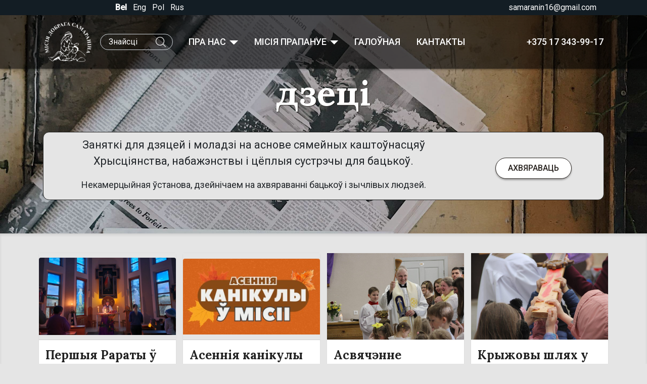

--- FILE ---
content_type: text/html; charset=UTF-8
request_url: https://samaranin.by/tag/dzetsi/
body_size: 28956
content:
    <!DOCTYPE html>
<html class="no-js" lang="be-BY">
<head>
    <meta charset="utf-8">
    <title>
                    Хрысціянскі сацыяльны цэнтр «Місіі добрага самараніна пад апекай святой Уршулі Ледухоўскай»
            </title>
    <meta name="viewport" content="width=device-width, initial-scale=1.0">
    <meta name="viewport" content="width=device-width, initial-scale=1">
<meta property="og:type" content="website"/>

<meta name="description" content="Хрысціянскі сацыяльны цэнтр «Місіі добрага самараніна пад апекай святой Уршулі Ледухоўскай»"/>
<meta property="og:description" content="Хрысціянскі сацыяльны цэнтр «Місіі добрага самараніна пад апекай святой Уршулі Ледухоўскай»"/>


    <style>
    body
    {
        padding: 0;
        margin: 0;
    }

    body.loading #wrap
    {
        display: none;
    }

    #wrap,
    img
    {
        max-width: 100%;
    }

    #loading
    {
        position: fixed;
        z-index: 99;
        top: 0;
        left: 0;
        background: #fff;
        width: 100vw;
        height: 100vh;
        max-width: 100%;
        max-height: 100%;
        box-shadow: 0 0 8vmin rgba(255, 255, 255, .2) inset;
        text-align: center;
    }

    #loading img
    {
        margin: 20vh auto;
        width: 137px;
        height: 114px;
        display: block;
    }

    #loading svg
    {
        width: 50vmin;
        height: 50vmin;
        margin: 8vh auto;
    }

    #loading .spinner
    {
        margin: 20vh auto;
        background-color: #111;
        border-radius: 100%;
        -webkit-animation: sk-scaleout 1.0s infinite ease-in-out;
        animation: sk-scaleout 1.0s infinite ease-in-out;
        width: 8vmin;
        height: 8vmin;
        display: block;
    }

    
    @-webkit-keyframes sk-scaleout
    {
        0%
        {
            -webkit-transform: scale(0)
        }
        100%
        {
            -webkit-transform: scale(1.0);
            opacity: 0;
        }
    }

    @keyframes sk-scaleout
    {
        0%
        {
            -webkit-transform: scale(0);
            transform: scale(0);
        }
        100%
        {
            -webkit-transform: scale(1.0);
            transform: scale(1.0);
            opacity: 0;
        }
    }
</style>
    <noscript id="deferred-styles">
    <link href="https://fonts.googleapis.com/css?family=Lora:400,700|Roboto:400,500&amp;subset=cyrillic" rel="stylesheet">

            <link rel="stylesheet"
              type="text/css"
              href="/static/dist/css/app.css?v=0.81">
    
            
</noscript>

<script type="text/javascript">
    var require = {
                    urlArgs : "bust=vvv"+0.81
            };
</script>
<script defer
                    data-main="/assets/dist/js/main"
                src="/assets/dist/libs/requirejs/require.js?v=0.81"></script>

<script defer src="/assets/src/js/lazyLoading.js?v=0.81"></script>
    <link rel="apple-touch-icon" sizes="180x180" href="/favicon/apple-touch-icon.png">
<link rel="icon" type="image/png" sizes="32x32" href="/favicon/favicon-32x32.png">
<link rel="icon" type="image/png" sizes="16x16" href="/favicon/favicon-16x16.png">
<link rel="mask-icon" href="/favicon/safari-pinned-tab.svg" color="#5bbad5">
<link rel="shortcut icon" href="/favicon/favicon.ico">
<meta name="msapplication-TileColor" content="#da532c">
<meta name="theme-color" content="#ffffff">
<link rel="manifest" href="/site.webmanifest">
<meta name="msapplication-config" content="/browserconfig.xml">

    <script async src="https://www.googletagmanager.com/gtag/js?id=UA-151642157-1"></script>
    <script>
        window.dataLayer = window.dataLayer || [];
        function gtag(){dataLayer.push(arguments);}
        gtag('js', new Date());

        gtag('config', 'UA-151642157-1');
    </script>
    <meta name='robots' content='index, follow, max-image-preview:large, max-snippet:-1, max-video-preview:-1' />
	<style>img:is([sizes="auto" i], [sizes^="auto," i]) { contain-intrinsic-size: 3000px 1500px }</style>
	
	<!-- This site is optimized with the Yoast SEO plugin v26.0 - https://yoast.com/wordpress/plugins/seo/ -->
	<title>дзеці Archives &#8211; Хрысціянскі сацыяльны цэнтр Samaranin</title>
	<link rel="canonical" href="https://samaranin.by/tag/dzetsi/" />
	<link rel="next" href="https://samaranin.by/tag/dzetsi/page/2/" />
	<script type="application/ld+json" class="yoast-schema-graph">{"@context":"https://schema.org","@graph":[{"@type":"CollectionPage","@id":"https://samaranin.by/tag/dzetsi/","url":"https://samaranin.by/tag/dzetsi/","name":"дзеці Archives &#8211; Хрысціянскі сацыяльны цэнтр Samaranin","isPartOf":{"@id":"https://samaranin.by/#website"},"primaryImageOfPage":{"@id":"https://samaranin.by/tag/dzetsi/#primaryimage"},"image":{"@id":"https://samaranin.by/tag/dzetsi/#primaryimage"},"thumbnailUrl":"https://samaranin.by/wp-content/uploads/2025/12/20251201_090146.jpg","breadcrumb":{"@id":"https://samaranin.by/tag/dzetsi/#breadcrumb"},"inLanguage":"be-BY"},{"@type":"ImageObject","inLanguage":"be-BY","@id":"https://samaranin.by/tag/dzetsi/#primaryimage","url":"https://samaranin.by/wp-content/uploads/2025/12/20251201_090146.jpg","contentUrl":"https://samaranin.by/wp-content/uploads/2025/12/20251201_090146.jpg","width":1280,"height":720},{"@type":"BreadcrumbList","@id":"https://samaranin.by/tag/dzetsi/#breadcrumb","itemListElement":[{"@type":"ListItem","position":1,"name":"Home","item":"https://samaranin.by/"},{"@type":"ListItem","position":2,"name":"дзеці"}]},{"@type":"WebSite","@id":"https://samaranin.by/#website","url":"https://samaranin.by/","name":"Хрысціянскі сацыяльны цэнтр Samaranin","description":"Хрысціянскі сацыяльны цэнтр «Місіі добрага самараніна пад апекай святой Уршулі Ледухоўскай»","publisher":{"@id":"https://samaranin.by/#organization"},"potentialAction":[{"@type":"SearchAction","target":{"@type":"EntryPoint","urlTemplate":"https://samaranin.by/?s={search_term_string}"},"query-input":{"@type":"PropertyValueSpecification","valueRequired":true,"valueName":"search_term_string"}}],"inLanguage":"be-BY"},{"@type":"Organization","@id":"https://samaranin.by/#organization","name":"Мiсiя Добрага Самаранiна","alternateName":"Samaranin","url":"https://samaranin.by/","logo":{"@type":"ImageObject","inLanguage":"be-BY","@id":"https://samaranin.by/#/schema/logo/image/","url":"https://samaranin.by/wp-content/uploads/2022/02/logo_w.png","contentUrl":"https://samaranin.by/wp-content/uploads/2022/02/logo_w.png","width":1000,"height":831,"caption":"Мiсiя Добрага Самаранiна"},"image":{"@id":"https://samaranin.by/#/schema/logo/image/"}}]}</script>
	<!-- / Yoast SEO plugin. -->


		
	<link rel='stylesheet' id='wp-block-library-css' href='https://samaranin.by/wp-includes/css/dist/block-library/style.min.css?ver=6.8.2' type='text/css' media='all' />
<style id='classic-theme-styles-inline-css' type='text/css'>
/*! This file is auto-generated */
.wp-block-button__link{color:#fff;background-color:#32373c;border-radius:9999px;box-shadow:none;text-decoration:none;padding:calc(.667em + 2px) calc(1.333em + 2px);font-size:1.125em}.wp-block-file__button{background:#32373c;color:#fff;text-decoration:none}
</style>
<style id='global-styles-inline-css' type='text/css'>
:root{--wp--preset--aspect-ratio--square: 1;--wp--preset--aspect-ratio--4-3: 4/3;--wp--preset--aspect-ratio--3-4: 3/4;--wp--preset--aspect-ratio--3-2: 3/2;--wp--preset--aspect-ratio--2-3: 2/3;--wp--preset--aspect-ratio--16-9: 16/9;--wp--preset--aspect-ratio--9-16: 9/16;--wp--preset--color--black: #000000;--wp--preset--color--cyan-bluish-gray: #abb8c3;--wp--preset--color--white: #ffffff;--wp--preset--color--pale-pink: #f78da7;--wp--preset--color--vivid-red: #cf2e2e;--wp--preset--color--luminous-vivid-orange: #ff6900;--wp--preset--color--luminous-vivid-amber: #fcb900;--wp--preset--color--light-green-cyan: #7bdcb5;--wp--preset--color--vivid-green-cyan: #00d084;--wp--preset--color--pale-cyan-blue: #8ed1fc;--wp--preset--color--vivid-cyan-blue: #0693e3;--wp--preset--color--vivid-purple: #9b51e0;--wp--preset--gradient--vivid-cyan-blue-to-vivid-purple: linear-gradient(135deg,rgba(6,147,227,1) 0%,rgb(155,81,224) 100%);--wp--preset--gradient--light-green-cyan-to-vivid-green-cyan: linear-gradient(135deg,rgb(122,220,180) 0%,rgb(0,208,130) 100%);--wp--preset--gradient--luminous-vivid-amber-to-luminous-vivid-orange: linear-gradient(135deg,rgba(252,185,0,1) 0%,rgba(255,105,0,1) 100%);--wp--preset--gradient--luminous-vivid-orange-to-vivid-red: linear-gradient(135deg,rgba(255,105,0,1) 0%,rgb(207,46,46) 100%);--wp--preset--gradient--very-light-gray-to-cyan-bluish-gray: linear-gradient(135deg,rgb(238,238,238) 0%,rgb(169,184,195) 100%);--wp--preset--gradient--cool-to-warm-spectrum: linear-gradient(135deg,rgb(74,234,220) 0%,rgb(151,120,209) 20%,rgb(207,42,186) 40%,rgb(238,44,130) 60%,rgb(251,105,98) 80%,rgb(254,248,76) 100%);--wp--preset--gradient--blush-light-purple: linear-gradient(135deg,rgb(255,206,236) 0%,rgb(152,150,240) 100%);--wp--preset--gradient--blush-bordeaux: linear-gradient(135deg,rgb(254,205,165) 0%,rgb(254,45,45) 50%,rgb(107,0,62) 100%);--wp--preset--gradient--luminous-dusk: linear-gradient(135deg,rgb(255,203,112) 0%,rgb(199,81,192) 50%,rgb(65,88,208) 100%);--wp--preset--gradient--pale-ocean: linear-gradient(135deg,rgb(255,245,203) 0%,rgb(182,227,212) 50%,rgb(51,167,181) 100%);--wp--preset--gradient--electric-grass: linear-gradient(135deg,rgb(202,248,128) 0%,rgb(113,206,126) 100%);--wp--preset--gradient--midnight: linear-gradient(135deg,rgb(2,3,129) 0%,rgb(40,116,252) 100%);--wp--preset--font-size--small: 13px;--wp--preset--font-size--medium: 20px;--wp--preset--font-size--large: 36px;--wp--preset--font-size--x-large: 42px;--wp--preset--spacing--20: 0.44rem;--wp--preset--spacing--30: 0.67rem;--wp--preset--spacing--40: 1rem;--wp--preset--spacing--50: 1.5rem;--wp--preset--spacing--60: 2.25rem;--wp--preset--spacing--70: 3.38rem;--wp--preset--spacing--80: 5.06rem;--wp--preset--shadow--natural: 6px 6px 9px rgba(0, 0, 0, 0.2);--wp--preset--shadow--deep: 12px 12px 50px rgba(0, 0, 0, 0.4);--wp--preset--shadow--sharp: 6px 6px 0px rgba(0, 0, 0, 0.2);--wp--preset--shadow--outlined: 6px 6px 0px -3px rgba(255, 255, 255, 1), 6px 6px rgba(0, 0, 0, 1);--wp--preset--shadow--crisp: 6px 6px 0px rgba(0, 0, 0, 1);}:where(.is-layout-flex){gap: 0.5em;}:where(.is-layout-grid){gap: 0.5em;}body .is-layout-flex{display: flex;}.is-layout-flex{flex-wrap: wrap;align-items: center;}.is-layout-flex > :is(*, div){margin: 0;}body .is-layout-grid{display: grid;}.is-layout-grid > :is(*, div){margin: 0;}:where(.wp-block-columns.is-layout-flex){gap: 2em;}:where(.wp-block-columns.is-layout-grid){gap: 2em;}:where(.wp-block-post-template.is-layout-flex){gap: 1.25em;}:where(.wp-block-post-template.is-layout-grid){gap: 1.25em;}.has-black-color{color: var(--wp--preset--color--black) !important;}.has-cyan-bluish-gray-color{color: var(--wp--preset--color--cyan-bluish-gray) !important;}.has-white-color{color: var(--wp--preset--color--white) !important;}.has-pale-pink-color{color: var(--wp--preset--color--pale-pink) !important;}.has-vivid-red-color{color: var(--wp--preset--color--vivid-red) !important;}.has-luminous-vivid-orange-color{color: var(--wp--preset--color--luminous-vivid-orange) !important;}.has-luminous-vivid-amber-color{color: var(--wp--preset--color--luminous-vivid-amber) !important;}.has-light-green-cyan-color{color: var(--wp--preset--color--light-green-cyan) !important;}.has-vivid-green-cyan-color{color: var(--wp--preset--color--vivid-green-cyan) !important;}.has-pale-cyan-blue-color{color: var(--wp--preset--color--pale-cyan-blue) !important;}.has-vivid-cyan-blue-color{color: var(--wp--preset--color--vivid-cyan-blue) !important;}.has-vivid-purple-color{color: var(--wp--preset--color--vivid-purple) !important;}.has-black-background-color{background-color: var(--wp--preset--color--black) !important;}.has-cyan-bluish-gray-background-color{background-color: var(--wp--preset--color--cyan-bluish-gray) !important;}.has-white-background-color{background-color: var(--wp--preset--color--white) !important;}.has-pale-pink-background-color{background-color: var(--wp--preset--color--pale-pink) !important;}.has-vivid-red-background-color{background-color: var(--wp--preset--color--vivid-red) !important;}.has-luminous-vivid-orange-background-color{background-color: var(--wp--preset--color--luminous-vivid-orange) !important;}.has-luminous-vivid-amber-background-color{background-color: var(--wp--preset--color--luminous-vivid-amber) !important;}.has-light-green-cyan-background-color{background-color: var(--wp--preset--color--light-green-cyan) !important;}.has-vivid-green-cyan-background-color{background-color: var(--wp--preset--color--vivid-green-cyan) !important;}.has-pale-cyan-blue-background-color{background-color: var(--wp--preset--color--pale-cyan-blue) !important;}.has-vivid-cyan-blue-background-color{background-color: var(--wp--preset--color--vivid-cyan-blue) !important;}.has-vivid-purple-background-color{background-color: var(--wp--preset--color--vivid-purple) !important;}.has-black-border-color{border-color: var(--wp--preset--color--black) !important;}.has-cyan-bluish-gray-border-color{border-color: var(--wp--preset--color--cyan-bluish-gray) !important;}.has-white-border-color{border-color: var(--wp--preset--color--white) !important;}.has-pale-pink-border-color{border-color: var(--wp--preset--color--pale-pink) !important;}.has-vivid-red-border-color{border-color: var(--wp--preset--color--vivid-red) !important;}.has-luminous-vivid-orange-border-color{border-color: var(--wp--preset--color--luminous-vivid-orange) !important;}.has-luminous-vivid-amber-border-color{border-color: var(--wp--preset--color--luminous-vivid-amber) !important;}.has-light-green-cyan-border-color{border-color: var(--wp--preset--color--light-green-cyan) !important;}.has-vivid-green-cyan-border-color{border-color: var(--wp--preset--color--vivid-green-cyan) !important;}.has-pale-cyan-blue-border-color{border-color: var(--wp--preset--color--pale-cyan-blue) !important;}.has-vivid-cyan-blue-border-color{border-color: var(--wp--preset--color--vivid-cyan-blue) !important;}.has-vivid-purple-border-color{border-color: var(--wp--preset--color--vivid-purple) !important;}.has-vivid-cyan-blue-to-vivid-purple-gradient-background{background: var(--wp--preset--gradient--vivid-cyan-blue-to-vivid-purple) !important;}.has-light-green-cyan-to-vivid-green-cyan-gradient-background{background: var(--wp--preset--gradient--light-green-cyan-to-vivid-green-cyan) !important;}.has-luminous-vivid-amber-to-luminous-vivid-orange-gradient-background{background: var(--wp--preset--gradient--luminous-vivid-amber-to-luminous-vivid-orange) !important;}.has-luminous-vivid-orange-to-vivid-red-gradient-background{background: var(--wp--preset--gradient--luminous-vivid-orange-to-vivid-red) !important;}.has-very-light-gray-to-cyan-bluish-gray-gradient-background{background: var(--wp--preset--gradient--very-light-gray-to-cyan-bluish-gray) !important;}.has-cool-to-warm-spectrum-gradient-background{background: var(--wp--preset--gradient--cool-to-warm-spectrum) !important;}.has-blush-light-purple-gradient-background{background: var(--wp--preset--gradient--blush-light-purple) !important;}.has-blush-bordeaux-gradient-background{background: var(--wp--preset--gradient--blush-bordeaux) !important;}.has-luminous-dusk-gradient-background{background: var(--wp--preset--gradient--luminous-dusk) !important;}.has-pale-ocean-gradient-background{background: var(--wp--preset--gradient--pale-ocean) !important;}.has-electric-grass-gradient-background{background: var(--wp--preset--gradient--electric-grass) !important;}.has-midnight-gradient-background{background: var(--wp--preset--gradient--midnight) !important;}.has-small-font-size{font-size: var(--wp--preset--font-size--small) !important;}.has-medium-font-size{font-size: var(--wp--preset--font-size--medium) !important;}.has-large-font-size{font-size: var(--wp--preset--font-size--large) !important;}.has-x-large-font-size{font-size: var(--wp--preset--font-size--x-large) !important;}
:where(.wp-block-post-template.is-layout-flex){gap: 1.25em;}:where(.wp-block-post-template.is-layout-grid){gap: 1.25em;}
:where(.wp-block-columns.is-layout-flex){gap: 2em;}:where(.wp-block-columns.is-layout-grid){gap: 2em;}
:root :where(.wp-block-pullquote){font-size: 1.5em;line-height: 1.6;}
</style>
<link rel='stylesheet' id='wp-paginate-css' href='https://samaranin.by/wp-content/plugins/wp-paginate/css/wp-paginate.css?ver=2.2.4' type='text/css' media='screen' />
		<style type="text/css" id="wp-custom-css">
			.page-id-2800 .s-welcome .promo-slide .content,
.page-id-2800 #wrap {background: #7eccdf}

.page-id-2800 .s-menu-about{display:none}

.page-id-2800 header.pg-header.is-fixed,
.page-id-2800 header.pg-header {background: rgba(255,255,255,.5)}
{background: rgba(255,255,255,.5)}
.page-id-2800 header.pg-header:hover {background: rgba(255,255,255,.7)}

.page-id-2800 header.pg-header .form-search input,
.page-id-2800 header.pg-header .dropdown-toggle::after {color: #27221E}


.page-id-2800 .navbar-dark .navbar-nav .nav-link,
.page-id-2800 .navbar-dark .navbar-nav .nav-link:focus,
.page-id-2800 .navbar-dark .navbar-nav .nav-link:hover {
    color: #27221E
}

.page-id-2800 footer.pg-footer {
    background: #fff;
    color: #27221E;
    padding: 1rem 0 .5rem;
}

.page-id-2800 footer.pg-footer a {
    color: #27221E;
}
		</style>
		
        </head>

<body class="archive tag tag-dzetsi tag-927 wp-theme-jb4sm no-js loading"
      data-lang="be"
      data-page-type="default">

<section id="loading">
    <svg class="svg -logo"><use xlink:href="#svg-logo"></use></svg>
    <div class="spinner" role="status"></div>
</section>

<div class="svg-base hide" hidden>
    <svg xmlns="http://www.w3.org/2000/svg" xmlns:xlink="http://www.w3.org/1999/xlink"><symbol viewBox="0 0 129 129" id="ic-down-arrow" xmlns="http://www.w3.org/2000/svg"><path d="M121.3 34.6c-1.6-1.6-4.2-1.6-5.8 0l-51 51.1-51.1-51.1c-1.6-1.6-4.2-1.6-5.8 0-1.6 1.6-1.6 4.2 0 5.8l53.9 53.9c.8.8 1.8 1.2 2.9 1.2 1 0 2.1-.4 2.9-1.2l53.9-53.9c1.7-1.6 1.7-4.2.1-5.8z"/></symbol><symbol viewBox="0 0 612.011 612.011" id="ic-email-outline" xmlns="http://www.w3.org/2000/svg"><path d="M612 156.232c0-13.065-5.16-24.885-13.393-33.897-.137-.179-.168-.39-.316-.57-.137-.158-.327-.222-.475-.369-9.361-9.794-22.553-15.988-37.243-15.988H51.437c-14.69 0-27.882 6.194-37.264 15.988-.137.147-.338.211-.475.38-.148.169-.179.39-.316.57C5.161 131.358 0 143.167 0 156.232v299.546c0 13.382 5.372 25.486 13.962 34.573.169.189.222.422.412.602.063.063.137.073.201.137 9.361 9.541 22.394 15.514 36.863 15.514h509.136c14.469 0 27.513-5.983 36.863-15.523.063-.054.137-.074.2-.127.18-.169.232-.401.401-.581 8.601-9.086 13.973-21.201 13.973-34.594V156.232H612zM411.687 290.175l176.368-146.238c1.73 3.757 2.754 7.904 2.754 12.294v299.546c0 3.969-.823 7.736-2.248 11.208l-176.874-176.81zm148.886-163.82c4.443 0 8.633 1.013 12.442 2.723l-267.01 221.378-267.01-221.378c3.81-1.709 8-2.723 12.442-2.723h509.136zM23.45 466.976c-1.425-3.461-2.248-7.239-2.248-11.208V156.232c0-4.39 1.024-8.538 2.754-12.294l176.368 146.238-176.874 176.8zm27.987 18.669c-4.896 0-9.456-1.267-13.55-3.313l178.731-178.658 82.58 68.471a10.63 10.63 0 0 0 6.807 2.459 10.63 10.63 0 0 0 6.807-2.459l82.58-68.471 178.731 178.658c-4.095 2.047-8.653 3.313-13.551 3.313H51.437z"/></symbol><symbol fill="none" viewBox="0 0 14 21" id="ic-fb" xmlns="http://www.w3.org/2000/svg"><path d="M12.57.003L9.483.005S9.42 0 9.308 0c-.634 0-3.838.176-4.71 3.612-.013.038-.307.898-.311 2.898h-2.93a.47.47 0 0 0-.47.47v2.7c0 .26.21.47.47.47h3.204v9.693c0 .26.211.471.47.471H8.7c.26 0 .47-.21.47-.47V10.16h3.215c.26 0 .47-.211.47-.47V6.98a.47.47 0 0 0-.47-.47H9.177V5.35c0-.771.49-1.595 1.864-1.595h1.53c.26 0 .47-.211.47-.471V.474a.47.47 0 0 0-.47-.47zm-.47 2.811H11.04c-1.938 0-2.805 1.274-2.805 2.537v1.63c0 .26.21.47.47.47h3.208V9.22H8.7a.47.47 0 0 0-.47.47v9.684H5.502V9.679a.47.47 0 0 0-.471-.47H1.828V7.45h2.933a.47.47 0 0 0 .47-.48c-.04-2.14.253-3.042.267-3.088C6.193 1.153 8.59.941 9.308.941c.065 0 .104.002.142.004h2.65v1.87z" fill="#fff"/></symbol><symbol fill="none" viewBox="0 0 22 22" id="ic-glass" xmlns="http://www.w3.org/2000/svg"><path fill="url(#dpattern0)" d="M0 0h22v22H0z"/><defs><pattern id="dpattern0" patternContentUnits="objectBoundingBox" width="1" height="1"><use xlink:href="#dimage0" transform="scale(.01667)"/></pattern><image id="dimage0" width="60" height="60" xmlns:xlink="http://www.w3.org/1999/xlink" xlink:href="[data-uri]"/></defs></symbol><symbol viewBox="0 0 512.001 512.001" id="ic-ig" xmlns="http://www.w3.org/2000/svg"><path d="M373.406 0H138.594C62.172 0 0 62.172 0 138.594V373.41C0 449.828 62.172 512 138.594 512H373.41C449.828 512 512 449.828 512 373.41V138.594C512 62.172 449.828 0 373.406 0zm108.578 373.41c0 59.867-48.707 108.574-108.578 108.574H138.594c-59.871 0-108.578-48.707-108.578-108.574V138.594c0-59.871 48.707-108.578 108.578-108.578H373.41c59.867 0 108.574 48.707 108.574 108.578zm0 0"/><path d="M256 116.004c-77.195 0-139.996 62.8-139.996 139.996S178.804 395.996 256 395.996 395.996 333.196 395.996 256 333.196 116.004 256 116.004zm0 249.976c-60.64 0-109.98-49.335-109.98-109.98 0-60.64 49.34-109.98 109.98-109.98 60.645 0 109.98 49.34 109.98 109.98 0 60.645-49.335 109.98-109.98 109.98zm0 0M399.344 66.285c-22.813 0-41.367 18.559-41.367 41.367 0 22.813 18.554 41.371 41.367 41.371s41.37-18.558 41.37-41.37-18.558-41.368-41.37-41.368zm0 52.719c-6.258 0-11.352-5.094-11.352-11.352 0-6.261 5.094-11.351 11.352-11.351 6.261 0 11.355 5.09 11.355 11.351 0 6.258-5.094 11.352-11.355 11.352zm0 0"/></symbol><symbol viewBox="0 0 54.757 54.757" id="ic-location" xmlns="http://www.w3.org/2000/svg"><path d="M27.557 12c-3.859 0-7 3.141-7 7s3.141 7 7 7 7-3.141 7-7-3.141-7-7-7zm0 12c-2.757 0-5-2.243-5-5s2.243-5 5-5 5 2.243 5 5-2.243 5-5 5z"/><path d="M40.94 5.617A19.052 19.052 0 0 0 27.38 0a19.05 19.05 0 0 0-13.56 5.617c-6.703 6.702-7.536 19.312-1.804 26.952L27.38 54.757 42.721 32.6c5.755-7.671 4.922-20.281-1.781-26.983zm.159 25.814L27.38 51.243 13.639 31.4C8.44 24.468 9.185 13.08 15.235 7.031 18.479 3.787 22.792 2 27.38 2s8.901 1.787 12.146 5.031c6.05 6.049 6.795 17.437 1.573 24.4z"/></symbol><symbol fill="none" viewBox="0 0 20 13" id="ic-mail" xmlns="http://www.w3.org/2000/svg"><path d="M18.884.706H1.044a.654.654 0 0 0-.653.653v10.338c0 .36.293.653.653.653h17.84c.36 0 .653-.293.653-.653V1.359a.654.654 0 0 0-.653-.653zM1.514 2.315l5.367 3.567-5.367 4.671V2.315zm8.45 4.268L2.812 1.829h14.305L9.964 6.583zm-2.113-.057l1.752 1.165a.652.652 0 0 0 .723 0l1.752-1.165 5.4 4.7H2.45l5.4-4.7zm5.197-.644l5.366-3.567v8.238l-5.366-4.672z" fill="#fff"/></symbol><symbol viewBox="0 0 463.009 463.009" id="ic-phone" xmlns="http://www.w3.org/2000/svg"><path d="M462.692 381.085c-1.472-11.126-7.895-20.719-17.62-26.318L330.846 289c-13.99-8.055-31.738-5.71-43.157 5.708l-22.499 22.499c-5.987 5.988-15.459 6.518-22.028 1.231-17.737-14.272-35.201-29.979-51.906-46.685-16.705-16.705-32.412-34.168-46.685-51.906-5.287-6.57-4.758-16.041 1.231-22.029l22.498-22.499c11.418-11.417 13.766-29.163 5.709-43.156L108.242 17.937C102.642 8.211 93.05 1.789 81.924.317c-11.127-1.475-22.06 2.236-29.996 10.172L18.027 44.391c-23.661 23.662-24.041 66.944-1.07 121.875 22.088 52.818 63.308 110.962 116.065 163.721 52.759 52.758 110.903 93.978 163.722 116.066 27.039 11.307 51.253 16.957 71.697 16.956 21.088 0 38.163-6.013 50.178-18.027l33.901-33.902c7.935-7.936 11.643-18.869 10.172-29.995zm-139.33-79.086l114.226 65.767c5.649 3.252 9.379 8.824 10.233 15.286.718 5.423-.691 10.763-3.885 15.066L292.131 311.48l6.165-6.165c6.631-6.631 16.941-7.994 25.066-3.316zM79.956 15.188c6.463.855 12.034 4.585 15.286 10.234l65.767 114.226c4.68 8.127 3.316 18.435-3.315 25.065l-5.663 5.663L64.917 19.073c3.561-2.637 7.82-4.069 12.26-4.069.921 0 1.85.061 2.779.184zm328.055 419.187c-18.798 18.798-57.244 18.01-105.48-2.162-51.06-21.352-107.491-61.424-158.901-112.833-51.41-51.41-91.482-107.842-112.834-158.901-20.173-48.237-20.96-86.683-2.162-105.482l25.167-25.168 87.245 151.532-5.851 5.851c-11.415 11.416-12.409 29.488-2.311 42.04 14.609 18.156 30.68 36.024 47.764 53.108 17.086 17.085 34.954 33.156 53.109 47.765 12.55 10.098 30.622 9.105 42.04-2.312l5.338-5.338 152.016 86.759-25.14 25.141z"/></symbol><symbol viewBox="0 0 52.966 52.966" id="ic-search" xmlns="http://www.w3.org/2000/svg"><path d="M51.704 51.273L36.845 35.82c3.79-3.801 6.138-9.041 6.138-14.82 0-11.58-9.42-21-21-21s-21 9.42-21 21 9.42 21 21 21c5.083 0 9.748-1.817 13.384-4.832l14.895 15.491a.998.998 0 0 0 1.414.028 1 1 0 0 0 .028-1.414zM21.983 40c-10.477 0-19-8.523-19-19s8.523-19 19-19 19 8.523 19 19-8.524 19-19 19z"/></symbol><symbol viewBox="0 0 481.6 481.6" id="ic-share" xmlns="http://www.w3.org/2000/svg"><path d="M381.6 309.4c-27.7 0-52.4 13.2-68.2 33.6l-132.3-73.9c3.1-8.9 4.8-18.5 4.8-28.4 0-10-1.7-19.5-4.9-28.5l132.2-73.8c15.7 20.5 40.5 33.8 68.3 33.8 47.4 0 86.1-38.6 86.1-86.1S429 0 381.5 0s-86.1 38.6-86.1 86.1c0 10 1.7 19.6 4.9 28.5l-132.1 73.8c-15.7-20.6-40.5-33.8-68.3-33.8-47.4 0-86.1 38.6-86.1 86.1s38.7 86.1 86.2 86.1c27.8 0 52.6-13.3 68.4-33.9l132.2 73.9c-3.2 9-5 18.7-5 28.7 0 47.4 38.6 86.1 86.1 86.1s86.1-38.6 86.1-86.1-38.7-86.1-86.2-86.1zm0-282.3c32.6 0 59.1 26.5 59.1 59.1s-26.5 59.1-59.1 59.1-59.1-26.5-59.1-59.1 26.6-59.1 59.1-59.1zM100 299.8c-32.6 0-59.1-26.5-59.1-59.1s26.5-59.1 59.1-59.1 59.1 26.5 59.1 59.1-26.6 59.1-59.1 59.1zm281.6 154.7c-32.6 0-59.1-26.5-59.1-59.1s26.5-59.1 59.1-59.1 59.1 26.5 59.1 59.1-26.5 59.1-59.1 59.1z"/></symbol><symbol fill="none" viewBox="0 0 18 17" id="ic-tg" xmlns="http://www.w3.org/2000/svg"><path d="M17.121 1.026a.486.486 0 0 0-.556-.121L.975 7.729a.486.486 0 0 0-.02.88l3.723 1.831.927 5.565a.485.485 0 0 0 .829.27l2.938-2.94 4.194 2.997a.486.486 0 0 0 .758-.3l2.911-14.588a.484.484 0 0 0-.114-.418zM5.061 9.548l-2.74-1.349 10.83-4.74-8.09 6.089zM6.58 10.99l-.451 2.256-.487-2.92 5.95-4.48-4.88 4.896a.493.493 0 0 0-.132.248zm.295 3.47l.51-2.544 1.187.848-1.697 1.697zm6.644.645l-5.716-4.082 8.166-8.194-2.45 12.276z" fill="#fff"/></symbol><symbol viewBox="0 0 60 60" id="ic-time" xmlns="http://www.w3.org/2000/svg"><path d="M30 0C13.458 0 0 13.458 0 30s13.458 30 30 30 30-13.458 30-30S46.542 0 30 0zm0 58C14.561 58 2 45.439 2 30S14.561 2 30 2s28 12.561 28 28-12.561 28-28 28z"/><path d="M30 6a1 1 0 0 0-1 1v23H14a1 1 0 1 0 0 2h16a1 1 0 0 0 1-1V7a1 1 0 0 0-1-1z"/></symbol><symbol viewBox="71.06 180.77 464.39 432.77" id="svg-logo" xmlns="http://www.w3.org/2000/svg"><path d="M428 555.67c-15.95-.52-30.81-.98-44.86-7.69-9.11-4.34 4.93-13.69-3.32-10.41-8.37 3.33-.06-12.31-6.37-3.23-3.83 5.51-2.78-3.67-3.55-5.3-1.77 6.52-3.35 5.66-5.78 4.46-5.28-2.59 2.94 9.24-.93 6.58-8.46-5.82-7.91 7.78-13.51-7.08-1.34-3.55-14.33 6.19-14.33 8.91 1.17.69 17.62.39 8.43 3.86-3.17-.15-4.04-3.56-4.49 1.97-14.24.21-29.88-1.11-44.11-.3-7.06-7.06-21.14 4.99-25.33.81-13.1 0-11.99-.12-23.69-3.32-14.94 0-28.5-1.97-30.3-19.54.05 2.32-1.82 5.01-1.12 8.52-1.87-4.7-1.86-2.66-3.66-7.58-.05 2.95.16 6.52 2 12.23-2.36-3.86-7.19-11.24-8.46-18.99-.19 4.95-.58 4.06.11 8.11-1.38-2.64-2.42-2.26-3.74-4.87.33 1.99-.07 8.42 3.7 12.32-3.81-2.52-4.61-1.52-7.17-5.43.6 2.16 1.4 3.18 2.59 6.44-1.34-.58-5.75-1.82-9.7-7.12.95 2.65.6 5.79 2.47 8.83-1.42-.27-4.43-3.96-9.96-2.58 5.07 2.6 7.03 7.75 7.08 11.46-1.92-4.43-9.92-10.78-15.07-10.47 4.25 3.37 7.63 5.98 5.97 7.62-10.88-11.7-16.26 13.29-30.79 4.67-5.35-3.17-21.73-14.34-27.46-19.65-2.24-2.08-.14-3.13 1.58-2.15 7.1 4.07 18.42 16.28 30.6 20 7.38 2.26 10.32-10.66 14.84-15.24 8.92-9.05 37.4-16.9 41.13-28.79 3.19 4.11 7.62 18.3 8.52 12.07 1.85-12.85 10.21-20.94 14.77-23.84-2.11-4.55-4.03-5.58-5.8-8.28-4.54-6.91-10.77-11.41-18.29-9.49-10.79 2.75-43.75 61.73-75.15 47.75-22.83-10.17-16.69 2.73-20.1-.5-1.62-3.85 1.4-6.33 6.81-5.53 5.41.81 13.21 4.91 21.16 5.28 7.76.37 16.38-2.35 23.42-7.07 11.65-7.8 30.88-34.29 38.62-39.97 17.15-12.6 28 9.51 30.7 13.78.22-2.81 1.95-6.86 4.95-9.38-7.29-11.35-26.98-19.57-33.81-13.45-43.02 38.56-43.42 58.19-66.24 51.34-5.01-1.5-8.8-9.33-2.74-5.1 28.31 19.79 52.06-53 75.5-52.65 13.95.2 17.44 5.25 17.47-10.52.03-15.62 8.32-36.02 4.16-54.85-6.75-30.54 11.1-50.24 25-74.05 3.26-2.57 6.94-6.64 9.48-9.84.49-14.71 8.38-25.26 19.74-30.85 15.37-7.56 29.15-4.57 39.29 9.12 10.16 13.71 16.58 36.26 4.53 48.31-.63 11.16-1.38 19.77-5.41 29.91.99 9.12 18.87 31.7 29.28 24.28 7.39 0 9.15 2.66 15.16-3.95 8.82-5.17 12.11-8.67 19.32-3.53 19.56 1.41 10.12 18.27-3.74 21.59-6.94 1.66-14.89 4.49-17.59 5.51 5.27-1.87 41.65 17.9 24.84 38.62 3.64.15 7.49.48 18.65 5.97 11.16 5.5 38.96 29.5 46.33 39.24 2.44 3.23.53 11.57-.73 7.88-4.81-14.12-22.42-27.85-23.57-28.83-20.61-17.53-32.94-21.96-42.48-18.18-4.19 1.66-9.27 17.69-20.15 20.26-15.26 3.6 8.05 1.5 5.37 21.35-1.08 8.02-23.55 27.29-25.18 35.12-.94 4.54 11.48 6.01 18.64-7.14-.52 5.6.42 3.27.63 10.14 4.15-2.78 6.43-6.07 9.01-12.4-.34 9.84-1.91 8.91-2.51 14.4 1.82-1.43 3.84-.56 7.48-1.92-3.33 12.11 1.45 8.22 7.88 1.23 19.42-21.13 37.65-25.84 58.47-9.42 29.76 23.48-1.95 31.28-24.49 30.54m-6.25-3.35c-8.34-1.57-41.68 3.36-26.56-14.33 20.79-24.31 49.87-27.03 64.57-1.44 9.03 15.74-27.69 17.72-38.01 15.77zm-163.1-7.16c-.3-3.68 9.72-6.61 3.32-6.85-5.71 2.84-14.39 4.28-4.16-.84-1.97-1.97-7.42 3.44-7.69-.6 14.56-10.71 28.11-6.88 42.17-6.88 8.85 9 16.06-2.57 19.5-1.64 7.24 1.94 32.12-26.3 27.55-29.24-3.52-2.26-3.27 2.25-6.51 8.75-4.94 9.92-17.1 19.31-22 15.33-1.47-1.19 1.66-4.36-1.33-11.18-2.35-5.35-12.93-17.95-7.5-23.24 9.63-9.37 23.89-29.38 33.8-30.58 2.43 5.35 1.8 14.98 8.17 17.12 9.68 3.24 36.88-2.44 28.24 22.44-5.26 15.16-23.83 26.99-26.34 29.96-5.95 7.04-14.37-14.06-15.04-11.96-3.89 2.84 5.98 13.84 11.6 16.69-3.17 3.77-13.06 8.85-14.93 9.52-14.33 5.19-23.34 3.11-38.56-2.4-8.05-2.91-18.33-2.84-25.75 4.58-2.06.81-2.06.81-4.54 1.02zm-16.48-3.3c-15.65 1.74-17.96-13.3-19.54-19.37-3.61-13.85 10.88-28.66 13.18-29.9 2.19-1.18 3.94-3.29 16.17 13.13 2.65 3.56 3.83.05 2.76-1.48-12.94-18.36-22.48-15.03-9.5-26.63 7.6 6.47 18.4 27.96 30.42 28.71 10.86.68 10.42 17.9 6.1 19.11-8.48 2.39-26.84 3.32-33.01 10.26-2.17 2.46-3.31 5.81-6.58 6.17zm55.09-10.82c-2.75-2.12-3.11-15.82-7.18-11.75-.15 1.17-1.64 11.87-3.41 5.95 0-3.05 1.71-24.35-2.69-20.58-.42.36-3.87.56-4.45.51-5.15-.49 5.91-17.78 17.73-9.24 3.05 2.21 18.36 25.21 7.78 30.83-2.87 10.29-8.37-13.52-8.82-6.1 1.16 2.93 4.48 8.38 1.04 10.38zm6.64-5.38l-.81-5.83c1.94.62 2.15 4.87.81 5.83zm-35.46-27.6c-8.48-9.9-15.21-12.64-17.05-21.66-.6-2.96 16.35 8.29 15.28 4.52-1.53-5.42-20.63-8.89-23.74-11.88-15.53-14.96-8.51-20.14-6.75-41.54.15-1.85 1.99-3.15 2.48-1.55 3.5 11.37 21.79 36.34 34.1 33.86 4.01-.81 9.33-14.77 15.37-13.7 10.92 6.4 32.54 11.45 30.92-8.52-1.97-1.44-19.44-7.48-9.33-9.33 7.93-7.93-14.22-4.31-2.09-10.41 10.07-5.07 13.45-5.58 24.09-2.48 17.74 5.16 14.29 16.54 3.87 30.48-1.79 2.39.08 6.36-2.48 7.9-14.61 8.74-27.91 32.21-43.75 35.77-8.08 1.79-16.31 13.94-20.92 8.54zm91.76-24.38c-4.9-1.4-9.4 1.17-13.73-1.47-8.89-5.42-13.29-32.06 2.93-26.17 3.62 1.31 7.06-5.63 0-4.16-6.4 1.34-6.46-2.59-3.71-4.98.83-.72 1.84-1.84 3.04-1.74 6.3.52 5.01-1.35 5-1.35-1.8-1.83-5.43.55-5.71-2-2.2-20.1 32.15-11.48 35.62-.51 3.19 10.1.95 32.23-12.65 37.59-4.08 1.62-6.64 5.98-10.79 4.79zm-7.48-7.9c-3.55-.29-5.76.03-7.18-3.23-3.03-6.98 13.13 3.73 7.18 3.23zm2.07-8.73c-11.06-4.77 1.25-12.65-1.05-6.64-1.16 3.04 4.93 8.32 1.05 6.64zm15.37-1.23c-7.75-5.28-6.31-8.23-4.37-8.26 2.34-.03 6.71 9.43 4.37 8.26zm-69.17 12.92c-2.34-.04 10.61-3.08 20.03-13.15 6.36-6.79 15.06-22.34 12.57-16.34-4.96 11.95-18.88 29.7-32.6 29.49zm74.16-19.17c-3.12-.68-10.53-10.6-4.58-9.75 2.45.36 9.21 10.76 4.58 9.75zm-107.38 5.86c-29.7-19.17-36.34-44.26-24.28-77.25 6.82-10.62 9.03-28.05 26.38-28.05 8.76 9.69 16.36 20.31 23.12 31.46 3.32 0 5.98-22.01 6.67-24.7 20.73-11.36 23.24 9.06 33.56 24.61 0 5.41-4.7-1.35-4.99 2.09 6.55 6.55 3.65 4.93 10.17 4.76 5.23 4.07-16.09 4.28-11.84 10.2 9.69-8.04 23.9-8.71 35.2-4.7 3.81 1.35-6.92 12.75-5.91 16.66.23.89-4.16 6.14-7.41 8.44-7.49-4.75-23.27-7.45-30.8-6.5-23.85-10.14 7.63-24.76-.96-33.35.24-20.85-8.1 14.24-10.05 20.25-1.55 1.97-10.77 11.99-6.85 12.68 6.04-6.04 1.71 8.22-2.51 11.22-19.08.87-37.98-10.56-26.8-32.6-.24-3.77-4.07 1.67-2.48-4.58 0-1.7.63-5.59-.54-6.76-12.26 0 8.43 34.06-10.89 24.4-4.1.39 5.32 6.7 5.92 7.15 0 2.18-20.1 5.17-8.82 5.74 8.28-3.14 35.14 6.22 26.89 11.3-2.11 5.91-6.35 25.59-12.78 27.53zm36.96-4.54c-13.49-7.99-36.61-14.8-11.21-25.57 3.32 0 12.14-1.82 12.14 1.97-14.5 5.71 17.47 10.74 4.07 11.33-5.41-2.69-8.13 1.73 6.64 2.48 1.37 1.38-8.38 9.49-11.64 9.79zm-3.32-5.83c.63-3.14 7.48-2.24 7.48-.42-2.48.12-4.96.27-7.48.42zm6.22-30.33c-2.45-7.39 3.35-6.7 4.16-.42-1.37.12-2.75.27-4.16.42zm54.85-6.64c-.39-12.47 6.31-17.29 17.02-22.64 8.67-6.94 24.49 3.08 16.09 5.5-.51 2.54.87.66 2.27 2.06 0 5.56-11.21 1.41-3.74 5.8 0 3.08-22.88 4.7-25.42 5.74-2.21 1.81-3.4 3.18-6.22 3.54zm28.65-13.7c-.09-2.69-.15-2.15 2.48-2.51-.2 1.62-.83 2.12-2.48 2.51zm-11.21-.42c.21-2.63 5.26-11.16 7.9-8.52-3.47 2.33-5.21 8.11-7.9 8.52zm-143.7-10.37c-6.24-25.41 21.71-46.95 25.54-61.49 2.3-2.66 6.46-9.45 10.17-10.38-1.38 3.83-15.07 32.27-6.55 23.75 3.26-5.47 7.9-28.35 9.75-15.34 1.65 0 7.48-13.49 10.38-16.84 10.8-2.45 48.69-13.76 48 6.43-.45.03-.9.06-1.35.12-15.46-6.79-19.89.12-32.81 7.48-8.05 2.21-14.3 4.43-19.32 11.01-4.87 20.04-15.13 15.91-28.59 26.47-3.35 4.26-14.77 30.62-15.22 28.79zm87.62-22.43c-1.76-4.52-4.58-7.48-7.69-11.21 0-2.3 15.79-27.48 16.63-20.79-4.6 7.17-.5 30.95-8.94 32zm-31.16-1.68c-7.51-.51-18.9-3.59-18.9-13.7 3.35-3.74 3.35-3.74 4.67-5.95.32 0 24.4 16.96 14.23 19.65zm6.67-6.64c-18.42-10.47-23.6-17.59-7.06-31.37.07-.02 15.83 6.55 14.67 1.79-.59-2.4-2.16-2.59-4.3-3.68-.29-.15-.45-.29-.44-.43.06-1.27 8.4-1.84 8.56-3.69-7.6-7.6 34.3-8.49 17.73 7.15-2.03.24-5.95-4.22-6.13-.93 2.86 4.28 4.3 5.74 2.71 5.49-1.27-.2-8.11-2.46-8.05-.06.08 3 6.39 4.88 4.95 7.87-7.84 9.67-9.66 17.23-22.64 17.86zm4.55-4.99c-10.62-5.29 1.14-9.93 6.46-3.32-.69 3.2-3.65 3.11-6.46 3.32zm4.23-10.38c-5.91-2.68 6.87-4.56 5.15-.8-1.03 2.27-3.34 1.62-5.15.8zm-32.89-22.43c-.18-3.68-.12-3.83 2.27-6.64 1.65 1.65-.92 5.56-2.27 6.64zm-1.64-15.79c-.87-11.87 15.49-19.74 25.33-19.74 7.27-5.23 33.11 6.31 27.9 11.51-12.71-.24-39.78-1.05-50.75 8.02-.81.06-1.64.12-2.48.21z" fill-rule="evenodd" clip-rule="evenodd"/><path d="M106.41 450.59l-24.13 16.85 20.89-3.78c1.92-.35 3.08-.77 3.48-1.28.54-.68.7-1.64.48-2.87l-.2-1.11.85-.15 1.97 10.88-.85.15-.2-1.11c-.24-1.32-.81-2.19-1.71-2.6-.55-.25-1.71-.21-3.46.1l-20.43 3.7c-1.38.25-2.35.59-2.91 1-.41.3-.71.76-.9 1.39-.2.63-.18 1.58.05 2.86l-.85.16-1.6-8.86 22.41-15.78-26.49-6.73-1.6-8.86.85-.15.2 1.08c.24 1.34.81 2.21 1.71 2.62.55.25 1.71.21 3.46-.1l20.43-3.7c1.92-.35 3.08-.78 3.48-1.3.54-.68.7-1.64.48-2.87l-.2-1.08.85-.15 2.41 13.28-.85.16-.2-1.11c-.24-1.34-.81-2.2-1.71-2.6-.55-.25-1.71-.21-3.46.1l-20.89 3.78 28.5 7.29.14.79zm-4.44-40.18l.87-.02.25 13.61-.87.02-.02-1.13c-.03-1.31-.42-2.26-1.2-2.84-.51-.37-1.71-.53-3.62-.49l-20.53.38c-1.61.03-2.67.15-3.18.36-.39.16-.72.49-.99.98a4.4 4.4 0 0 0-.52 2.17l.02 1.13-.87.02-.25-13.61.87-.02.02 1.15c.02 1.3.42 2.24 1.2 2.81.51.38 1.71.55 3.62.52l20.53-.38c1.61-.03 2.67-.15 3.18-.36.39-.16.72-.5.99-1 .36-.68.54-1.39.52-2.14l-.02-1.16zm-28.51-36.46l10.82.53-.08.72c-3.33.59-5.8 1.69-7.42 3.31s-2.58 3.68-2.87 6.18c-.24 2.09.07 4.05.93 5.87.87 1.82 2.41 3.34 4.62 4.58s5.05 2.06 8.51 2.46c2.86.33 5.38.16 7.59-.51 2.2-.67 3.97-1.86 5.3-3.57s2.13-3.74 2.41-6.1c.24-2.05.01-3.91-.68-5.58-.7-1.67-2.24-3.59-4.63-5.78l.55-.67c2.63 1.91 4.47 4 5.53 6.26s1.42 4.84 1.08 7.75c-.61 5.23-3.02 9.06-7.23 11.48-3.13 1.81-6.66 2.48-10.57 2.03-3.15-.37-5.96-1.41-8.44-3.13-2.47-1.72-4.29-3.9-5.46-6.54-1.16-2.64-1.58-5.43-1.23-8.37.27-2.28 1.08-4.47 2.46-6.56.42-.61.64-1.06.67-1.34.05-.42-.06-.8-.31-1.15-.37-.45-.92-.81-1.65-1.06l.1-.81zm36.51-16.58l.84.21-3.36 13.2-.84-.21.28-1.09c.32-1.27.19-2.29-.41-3.05-.39-.49-1.51-.97-3.36-1.44l-19.9-5.07c-1.56-.4-2.61-.56-3.16-.49-.42.06-.82.28-1.21.68-.53.57-.89 1.22-1.08 1.95l-.28 1.09-.84-.21 3.36-13.2.84.21-.28 1.11c-.32 1.26-.18 2.27.41 3.03.39.5 1.51.99 3.35 1.46l19.9 5.07c1.56.4 2.61.56 3.16.49.42-.05.82-.29 1.22-.71.53-.56.89-1.2 1.07-1.93l.29-1.1zm.53-3.67c.47-1.68.59-3.15.36-4.4s-1.04-2.97-2.43-5.14l-6.01-9.49c-1.55 2.26-3.23 3.71-5.04 4.35-1.81.65-3.62.6-5.43-.13-1.7-.68-2.95-1.79-3.76-3.32s-1.14-3.13-1-4.8.84-4.07 2.1-7.2l4.32-10.74.8.32-.45 1.11c-.45 1.12-.47 2.09-.06 2.91.29.59 1.36 1.25 3.21 2l19.05 7.66c1.68.68 2.81.95 3.38.83 1.03-.21 1.79-.94 2.29-2.18l.45-1.11.8.32-5.08 12.63-.8-.32.46-1.15c.44-1.1.46-2.06.04-2.86-.29-.59-1.36-1.25-3.21-2l-8.57-3.45a27.067 27.067 0 0 1-.47 1.3c-.19.46-.44 1.06-.77 1.79l9.77 15.53-3.17 7.87-.78-.33zm-18.2-31.65c-.85 1.32-1.45 2.41-1.79 3.25-.76 1.9-.8 3.66-.11 5.27.69 1.62 1.95 2.79 3.79 3.53 1.88.76 3.72.67 5.52-.27 1.79-.94 3.25-2.81 4.38-5.63.05-.13.12-.3.19-.5.07-.21.17-.45.28-.72l-12.26-4.93zM109.69 285l15.49-21.17.7.51c-1.11 1.63-1.6 2.83-1.47 3.6s1.04 1.78 2.73 3.02l14.21 10.39c2.75 2.01 4.56 3.1 5.44 3.26s1.95-.62 3.22-2.35l8.08 5.91-.47.64c-2.14-.99-4.09-1.48-5.85-1.48-1.75 0-3.21.4-4.38 1.18-1.16.78-2.29 1.92-3.38 3.41l-4.79 6.55c-2.09 2.86-2.86 5.53-2.29 8.01s1.66 4.51 3.29 6.11l-.47.64-8.08-5.91c1.31-2.16 1.3-4.7-.02-7.63-1.33-2.92-3.45-5.83-6.38-8.73-2.92-2.9-5.44-5.11-7.55-6.65-1.26-.92-2.3-1.44-3.13-1.56-.82-.12-1.47-.02-1.94.31-.47.32-1.22 1.14-2.26 2.46l-.7-.52zm5.91-5.14c7.25 5.79 12.06 10.22 14.42 13.31 2.37 3.09 3.87 6.01 4.51 8.76l6.95-9.5c1.24-1.69 1.83-2.81 1.78-3.36s-.89-1.42-2.52-2.61l-19.52-14.28-5.62 7.68zm27.71-35.56c3-2.84 6.67-4.16 11.02-3.96s8.14 2 11.36 5.4c3.32 3.51 4.97 7.46 4.95 11.87s-1.6 8.1-4.75 11.08c-3.18 3.01-6.92 4.41-11.21 4.19-4.3-.21-8.15-2.11-11.54-5.7-3.47-3.66-5.05-7.84-4.75-12.51.26-4.05 1.9-7.51 4.92-10.37zm.85 1.55c-2.06 1.96-3 4.29-2.79 7 .25 3.38 2.12 6.9 5.6 10.58 3.57 3.77 7.12 5.9 10.65 6.41 2.7.37 5.06-.4 7.09-2.33 2.17-2.05 3.16-4.59 2.97-7.62s-2.01-6.36-5.45-10.01c-3.74-3.95-7.3-6.16-10.69-6.63-2.72-.35-5.17.51-7.38 2.6zm38.12-30.63l4.13 5.59-.7.47c-1.67-1.59-3.1-2.35-4.3-2.28s-2.91.84-5.12 2.32l-4.44 2.97 6.99 10.47 1.05-.7c3.24-2.16 5.75-3.54 7.54-4.15s3.55-.65 5.28-.13 3.13 1.59 4.22 3.21c1.31 1.96 1.73 4.17 1.27 6.62-.47 2.45-2.48 4.87-6.04 7.25l-11.19 7.47-.48-.72c1.6-1.15 2.47-2.1 2.62-2.88.14-.77-.37-2.03-1.53-3.77l-11.22-16.8c-.89-1.34-1.59-2.18-2.09-2.52s-1.03-.47-1.59-.38-1.44.49-2.64 1.2l-.48-.72 18.72-12.52zm5.2 32.46c1.26-.58 2.22-1.09 2.85-1.51 1.6-1.07 2.69-2.56 3.27-4.49s.24-3.83-1.02-5.72c-1.3-1.95-2.94-2.94-4.92-2.98s-4.01.64-6.09 2.02c-.58.39-1.14.84-1.67 1.34l7.58 11.34zm20.65-27.17l3.95 8.37c.85 1.81 1.58 2.84 2.18 3.09.83.37 1.79.3 2.88-.22l1.1-.52.37.78-12.32 5.81-.37-.78 1.08-.51c1.22-.57 1.9-1.38 2.05-2.42.08-.57-.27-1.68-1.04-3.32l-8.75-18.57c-.85-1.81-1.57-2.84-2.16-3.1-.84-.36-1.81-.29-2.9.23l-1.08.51-.37-.78 10.54-4.97c2.57-1.21 4.72-1.9 6.46-2.07s3.41.13 5.02.91 2.82 2.03 3.63 3.75c1.11 2.35 1.23 4.62.38 6.82s-2.7 3.96-5.52 5.3c-.69.33-1.46.63-2.32.91-.86.29-1.8.55-2.81.78zm-.57-1.21c.82-.21 1.53-.42 2.14-.62s1.12-.4 1.53-.59c1.47-.69 2.47-1.86 3-3.5s.37-3.36-.48-5.17c-.59-1.24-1.39-2.28-2.4-3.11s-2.11-1.29-3.29-1.38-2.37.14-3.56.7c-.72.34-1.58.91-2.59 1.71l5.65 11.96zm36.69-8.3l-11.73 3.71-.55 5.43c-.13 1.34-.11 2.3.08 2.88.14.46.49.8 1.04 1.01s1.57.14 3.06-.22l.26.83-9.54 3.01-.26-.83c1.2-.62 1.92-1.17 2.18-1.65.54-.96.92-2.67 1.15-5.16l2.78-28.31.78-.25 18.51 21.88c1.49 1.76 2.68 2.83 3.56 3.21.88.39 1.95.42 3.22.1l.26.83-11.96 3.78-.26-.83c1.19-.44 1.94-.9 2.26-1.38s.4-.96.24-1.45c-.21-.66-.83-1.6-1.88-2.82l-3.2-3.77zm-1.15-1.46l-9.01-10.62-1.41 13.91 10.42-3.29zm40.8-27.59l1.13 7.34-.91.12c-.27-1.48-.75-2.63-1.44-3.44-.7-.82-1.48-1.29-2.34-1.42s-2.07-.08-3.64.13l-8.82 1.22 3.32 24.03c.29 2.07.73 3.35 1.34 3.84.61.48 1.89.62 3.83.42l.12.86-13.51 1.86-.12-.86c1.94-.33 3.15-.81 3.61-1.44s.55-1.98.27-4.06l-2.76-20.01c-.29-2.07-.74-3.35-1.36-3.83s-1.91-.62-3.87-.41l-.12-.86 25.27-3.49zm25.26 20.72l-12.3-.09-2.19 5c-.54 1.23-.81 2.15-.82 2.76 0 .49.22.91.68 1.28s1.45.62 2.98.74l-.01.87-10.01-.07.01-.87c1.33-.23 2.19-.52 2.59-.9.8-.74 1.7-2.26 2.68-4.55l11.37-26.07.82.01 10.87 26.52c.88 2.13 1.67 3.52 2.4 4.15.72.64 1.73 1 3.03 1.09l-.01.87-12.54-.09.01-.87c1.27-.05 2.12-.26 2.57-.61.45-.36.67-.79.68-1.31.01-.69-.3-1.78-.91-3.27l-1.9-4.59zm-.64-1.74l-5.3-12.88-5.62 12.8 10.92.08zm67.19-8.86l-2.1 10.62-.7-.19c-.1-3.37-.83-5.98-2.2-7.82s-3.27-3.08-5.7-3.74c-2.04-.55-4.02-.52-5.94.07s-3.66 1.89-5.21 3.9-2.78 4.7-3.68 8.06c-.75 2.78-.95 5.3-.6 7.58s1.26 4.2 2.76 5.76c1.5 1.57 3.39 2.66 5.69 3.27 1.99.53 3.87.58 5.62.14s3.88-1.69 6.39-3.73l.58.64c-2.27 2.32-4.61 3.83-7 4.55s-5 .7-7.82-.06c-5.09-1.37-8.52-4.31-10.3-8.83-1.33-3.37-1.48-6.95-.46-10.75.82-3.06 2.26-5.69 4.33-7.89s4.49-3.68 7.27-4.44 5.6-.76 8.46 0c2.22.6 4.26 1.73 6.13 3.39.54.5.95.79 1.22.86.41.11.8.06 1.18-.14.5-.3.93-.79 1.29-1.47l.79.22zm19.2 31.61l-11.19-5.11-4.04 3.67c-1 .9-1.62 1.63-1.88 2.18-.2.44-.17.92.1 1.45s1.07 1.16 2.42 1.89l-.36.79-9.1-4.16.36-.79c1.3.34 2.21.42 2.72.24 1.04-.35 2.47-1.37 4.31-3.06l21.04-19.15.74.34-.92 28.64c-.07 2.3.09 3.89.49 4.77s1.17 1.62 2.32 2.23l-.36.79-11.41-5.21.36-.79c1.18.47 2.04.63 2.6.49.55-.14.94-.45 1.15-.92.29-.63.45-1.74.5-3.35l.15-4.94zm.12-1.85l.43-13.92-10.37 9.38 9.94 4.54zm25.09 29.24l5.89-28.83-12.54 17.13c-1.15 1.58-1.71 2.68-1.65 3.32.08.87.62 1.68 1.63 2.41l.91.67-.51.7-8.93-6.54.51-.7.91.66c1.08.79 2.09 1.03 3.03.71.57-.2 1.38-1.02 2.44-2.46l12.27-16.75c.83-1.13 1.31-2.05 1.42-2.73.09-.5-.01-1.04-.3-1.63s-.96-1.27-2.01-2.04l.51-.7 7.26 5.32-5.39 26.88 23.85-13.36 7.26 5.32-.51.7-.89-.65c-1.1-.8-2.11-1.04-3.04-.72-.57.2-1.39 1.02-2.44 2.46l-12.27 16.75c-1.15 1.58-1.7 2.69-1.63 3.34.08.87.62 1.68 1.63 2.41l.89.65-.51.7-10.91-7.98.51-.7.91.67c1.1.8 2.11 1.04 3.03.71.57-.2 1.38-1.02 2.44-2.46l12.54-17.13-25.69 14.33-.62-.46zm42.64 24.66l-8.24-9.14-5.17 1.76c-1.27.43-2.13.85-2.59 1.26-.36.32-.52.78-.48 1.37s.53 1.49 1.47 2.7l-.64.58-6.7-7.43.64-.58c1.06.83 1.87 1.26 2.41 1.3 1.09.09 2.81-.27 5.17-1.09l26.91-9.21.55.61-12.23 25.92c-.98 2.08-1.46 3.61-1.45 4.57.02.96.43 1.95 1.24 2.97l-.64.58-8.39-9.31.64-.58c.89.9 1.62 1.39 2.19 1.48.56.09 1.04-.04 1.42-.38.51-.46 1.11-1.42 1.79-2.88l2.1-4.5zm.85-1.65l5.93-12.6-13.24 4.49 7.31 8.11zm18.89 20.79l-7.81 4.97c-1.69 1.07-2.62 1.92-2.79 2.55-.26.87-.07 1.81.58 2.83l.65 1.03-.73.46-7.31-11.49.73-.47.64 1.01c.72 1.13 1.61 1.71 2.65 1.73.58 0 1.63-.48 3.16-1.45l17.32-11.02c1.69-1.07 2.62-1.92 2.81-2.53.25-.88.06-1.83-.59-2.85l-.64-1.01.73-.47 6.25 9.83c1.53 2.4 2.48 4.45 2.87 6.15s.29 3.4-.28 5.09c-.57 1.7-1.66 3.06-3.27 4.08-2.19 1.39-4.43 1.8-6.72 1.23s-4.27-2.18-5.95-4.81c-.41-.65-.81-1.37-1.2-2.18-.36-.81-.73-1.71-1.1-2.68zm1.13-.72c.31.78.61 1.47.89 2.05s.54 1.06.78 1.45c.87 1.37 2.15 2.22 3.85 2.54s3.38-.06 5.07-1.13c1.16-.74 2.09-1.66 2.78-2.77s1.01-2.25.95-3.44c-.06-1.18-.44-2.33-1.14-3.44-.43-.67-1.1-1.46-2.02-2.35l-11.16 7.09zm12.83 35.37l-5.14-11.18-5.46.13c-1.34.03-2.29.18-2.85.43-.44.2-.73.59-.87 1.16s.06 1.58.6 3.01l-.79.36-4.18-9.09.79-.36c.77 1.11 1.4 1.76 1.91 1.96 1.01.41 2.77.58 5.26.5l28.43-.77.34.75-19.4 21.09c-1.56 1.7-2.47 3.01-2.75 3.93-.27.92-.17 1.99.3 3.2l-.79.36-5.24-11.39.79-.36c.58 1.12 1.13 1.81 1.65 2.07.51.25 1 .27 1.47.06.62-.29 1.48-1.02 2.57-2.21l3.36-3.65zm1.3-1.32l9.42-10.26-13.98.34 4.56 9.92zm14.11 25.01l3.62 14.32 8.82-2.23c1.58-.4 2.59-.76 3.04-1.08.34-.25.59-.65.74-1.2.2-.74.21-1.48.02-2.21l-.28-1.09.84-.21 3.33 13.18-.84.21-.28-1.09c-.18-.73-.53-1.37-1.04-1.94-.37-.42-.82-.66-1.35-.71-.54-.05-1.56.12-3.08.5l-19.88 5.03c-1.56.39-2.57.75-3.02 1.08-.34.25-.59.64-.74 1.18-.2.76-.2 1.5-.02 2.23l.27 1.09-.84.21-3.33-13.18.84-.21.28 1.09c.32 1.26.92 2.08 1.81 2.47.58.26 1.79.15 3.64-.32l9.38-2.37-3.62-14.32-9.38 2.37c-1.56.39-2.56.75-3.02 1.08-.34.25-.59.65-.73 1.2-.2.74-.21 1.48-.02 2.21l.28 1.11-.84.21-3.34-13.2.84-.21.28 1.09c.32 1.27.92 2.1 1.81 2.49.58.24 1.79.13 3.64-.34l19.88-5.03c1.58-.4 2.59-.76 3.04-1.08.34-.25.59-.64.74-1.18.19-.76.2-1.5.02-2.23l-.28-1.09.84-.21 3.34 13.2-.84.21-.28-1.11c-.18-.73-.53-1.37-1.05-1.94-.36-.41-.81-.64-1.35-.7s-1.56.11-3.08.49l-8.81 2.23zm-8.16 45.68l-.86.09-1.45-13.54.86-.09.12 1.12c.14 1.31.62 2.21 1.45 2.72.54.32 1.75.38 3.65.17l20.41-2.19c1.6-.17 2.65-.39 3.14-.64.37-.2.67-.55.9-1.06.3-.72.41-1.46.33-2.2l-.12-1.12.86-.09 1.45 13.54-.86.09-.12-1.14c-.14-1.29-.62-2.19-1.44-2.7-.54-.33-1.76-.4-3.65-.2l-20.41 2.19c-1.6.17-2.65.39-3.14.64-.37.2-.67.56-.9 1.09-.3.71-.41 1.43-.33 2.18l.11 1.14zm16.7 14.44l-.51 14.76 9.09.31c1.63.06 2.7-.01 3.22-.19.39-.14.74-.46 1.04-.95.4-.66.61-1.36.63-2.11l.04-1.13.87.03-.47 13.58-.87-.03.04-1.13c.03-.75-.13-1.47-.46-2.15-.23-.51-.6-.86-1.1-1.06s-1.54-.32-3.1-.38l-20.5-.71c-1.61-.06-2.67.01-3.2.19-.4.14-.74.45-1.04.93-.4.67-.61 1.39-.64 2.14l-.04 1.13-.87-.03.47-13.59.87.03-.04 1.12c-.04 1.3.31 2.25 1.05 2.88.49.41 1.68.64 3.59.71l9.67.33.51-14.76-9.67-.33c-1.61-.05-2.67.01-3.2.2-.4.14-.74.46-1.04.95-.4.66-.61 1.36-.63 2.11l-.04 1.15-.87-.03.47-13.61.87.03-.04 1.12c-.04 1.31.3 2.28 1.05 2.9.49.39 1.68.62 3.59.69l20.5.71c1.62.06 2.7-.01 3.22-.19.4-.14.74-.45 1.04-.93.4-.67.61-1.39.63-2.14l.04-1.12.87.03-.47 13.61-.87-.03.04-1.15c.03-.75-.13-1.47-.46-2.15-.23-.49-.6-.84-1.1-1.05s-1.53-.33-3.1-.39l-9.08-.3zm-12.59 50.37l2.68-12.01-4.43-3.2c-1.09-.79-1.93-1.25-2.53-1.38-.47-.11-.94.03-1.4.4s-.91 1.29-1.35 2.76l-.85-.19 2.18-9.77.85.19c-.06 1.35.05 2.25.33 2.72.56.94 1.85 2.13 3.88 3.58l23.09 16.61-.18.8-28.21 5.04c-2.27.41-3.79.89-4.56 1.46-.78.57-1.34 1.48-1.7 2.73l-.85-.19 2.73-12.24.85.19c-.21 1.25-.2 2.13.06 2.64s.63.83 1.13.94c.67.15 1.8.08 3.38-.21l4.9-.87zm1.83-.26l13.71-2.46-11.33-8.2-2.38 10.66z"/></symbol></svg></div>

<div id="js-loading-pane"></div>
<div id="wrap" class="wrap">
        <header class="langs">
        <div class="container">
            <div class="d-flex justify-content-between">
                <div class="col text-left">
                    <ul class="list-inline langs-list">
                                                    <li class="list-inline-item">
                                <a class="lang-link -active -be"
                                                                          title="Беларуская мова"
                                                                       href="https://samaranin.by/tag/dzetsi/?lang=be">
                                    <span class="d-none d-lg-inline">Bel</span>
                                    <span class="d-inline d-lg-none text-uppercase">be</span>
                                </a>
                            </li>
                                                    <li class="list-inline-item">
                                <a class="lang-link -en"
                                                                          title="English"
                                                                       href="?lang=en">
                                    <span class="d-none d-lg-inline">Eng</span>
                                    <span class="d-inline d-lg-none text-uppercase">en</span>
                                </a>
                            </li>
                                                    <li class="list-inline-item">
                                <a class="lang-link -pl"
                                                                          title="Polski"
                                                                       href="?lang=pl">
                                    <span class="d-none d-lg-inline">Pol</span>
                                    <span class="d-inline d-lg-none text-uppercase">pl</span>
                                </a>
                            </li>
                                                    <li class="list-inline-item">
                                <a class="lang-link -ru"
                                                                          title="Русский"
                                                                       href="?lang=ru">
                                    <span class="d-none d-lg-inline">Rus</span>
                                    <span class="d-inline d-lg-none text-uppercase">ru</span>
                                </a>
                            </li>
                                            </ul>
                </div>

                <div class="col text-right d-none d-lg-block">
                    <a href="mailto:samaranin16@gmail.com">
                        samaranin16@gmail.com
                    </a>
                </div>
            </div>
        </div>
    </header>
    <header class="pg-header">
    <div class="container">
        <nav class="navbar navbar-dark navbar-expand-lg">
            <a class="navbar-brand" href="/">
                <!--<svg class="svg -logo"><use xlink:href="#svg-logo"></use></svg>-->
                <img src="/img/logo_white.png"
                     class="logo"
                     alt="Лагатып місіі Samaranin.By">
            </a>
            <button class="navbar-toggler"
                    type="button"
                    data-toggle="collapse"
                    data-target="#mainNavbar"
                    aria-controls="mainNavbar"
                    aria-expanded="false"
                    aria-label="Toggle navigation">
                <span class="navbar-toggler-icon"></span>
            </button>

            <div class="collapse navbar-collapse" id="mainNavbar">
                <ul class="navbar-nav mr-auto">
                    <li class="nav-item dropdown">
                        <a class="nav-link dropdown-toggle"
                           href="/history/"
                           id="navbarDropdownAbout"
                           role="button"
                           data-toggle="dropdown"
                           aria-haspopup="true"
                           aria-expanded="false">
                            Пра нас
                        </a>
                        <div class="dropdown-menu" aria-labelledby="navbarDropdownAbout">
                            <a class="dropdown-item"
                               href="/history/">Наша гісторыя</a>
                            <a class="dropdown-item"
                               href="/mission/">Місія</a>
                            <a class="dropdown-item"
                               href="/team/">Наша каманда</a>
                            <a class="dropdown-item"
                               href="/friends/">Сябры цэнтра</a>
                            <a class="dropdown-item"
                               href="/documents/">Дакументы</a>
                        </div>
                    </li>
                    <li class="nav-item dropdown">
                        <a class="nav-link dropdown-toggle"
                           href="/offer/dzieciam-z-3-da-7-hadou/"
                           id="navbarDropdownMission"
                           role="button"
                           data-toggle="dropdown"
                           aria-haspopup="true"
                           aria-expanded="false">
                            Місія прапануе
                        </a>
                        <div class="dropdown-menu columns" aria-labelledby="navbarDropdownMission">
                                                            <a class="dropdown-item"
                                   title="Перайсці да ЗАНЯТКІ ДЛЯ ДЗЯЦЕЙ З РАС"
                                    href="https://samaranin.by/offer/zanyatki-dlya-dzyatsej-z-ras/">
                                ЗАНЯТКІ ДЛЯ ДЗЯЦЕЙ З РАС
                                </a>
                                                            <a class="dropdown-item"
                                   title="Перайсці да БЕЛАРУСКІ ТАНЕЦ"
                                    href="https://samaranin.by/offer/belaruski-tanets/">
                                БЕЛАРУСКІ ТАНЕЦ
                                </a>
                                                            <a class="dropdown-item"
                                   title="Перайсці да ГРУПА ПАДОЎЖАНАГА ДНЯ (ПРАДЛЁНКА)"
                                    href="https://samaranin.by/offer/grupa-padouzhanaga-dnya-pradlyonka/">
                                ГРУПА ПАДОЎЖАНАГА ДНЯ (ПРАДЛЁНКА)
                                </a>
                                                            <a class="dropdown-item"
                                   title="Перайсці да ПАДРЫХТОЎКА ДА ШКОЛЫ"
                                    href="https://samaranin.by/offer/padryhtouka-da-shkoly/">
                                ПАДРЫХТОЎКА ДА ШКОЛЫ
                                </a>
                                                            <a class="dropdown-item"
                                   title="Перайсці да ЛАГАПЕД"
                                    href="https://samaranin.by/offer/lagaped-2/">
                                ЛАГАПЕД
                                </a>
                                                            <a class="dropdown-item"
                                   title="Перайсці да АНГЕЛЬСКАЯ МОВА"
                                    href="https://samaranin.by/offer/angelskaya-mova/">
                                АНГЕЛЬСКАЯ МОВА
                                </a>
                                                            <a class="dropdown-item"
                                   title="Перайсці да ФУТБОЛ"
                                    href="https://samaranin.by/offer/futbol-2/">
                                ФУТБОЛ
                                </a>
                                                            <a class="dropdown-item"
                                   title="Перайсці да МАЛЯВАННЕ"
                                    href="https://samaranin.by/offer/malyavanne/">
                                МАЛЯВАННЕ
                                </a>
                                                            <a class="dropdown-item"
                                   title="Перайсці да КАТЭХЕЗА"
                                    href="https://samaranin.by/offer/katecheza/">
                                КАТЭХЕЗА
                                </a>
                                                            <a class="dropdown-item"
                                   title="Перайсці да ЛФК ДЛЯ ДЗЯЦЕЙ з РАС (ад 7 гадоў)"
                                    href="https://samaranin.by/offer/lfk-dlya-dzyatsej-z-ras-ad-7-gadou/">
                                ЛФК ДЛЯ ДЗЯЦЕЙ з РАС (ад 7 гадоў)
                                </a>
                                                            <a class="dropdown-item"
                                   title="Перайсці да УДАРНЫЯ ІНСТРУМЕНТЫ"
                                    href="https://samaranin.by/offer/udarnyya-instrumenty/">
                                УДАРНЫЯ ІНСТРУМЕНТЫ
                                </a>
                                                            <a class="dropdown-item"
                                   title="Перайсці да ІЎРЫТ"
                                    href="https://samaranin.by/offer/iuryt/">
                                ІЎРЫТ
                                </a>
                                                            <a class="dropdown-item"
                                   title="Перайсці да ФАРТЭПІЯНА"
                                    href="https://samaranin.by/offer/fartepiyana/">
                                ФАРТЭПІЯНА
                                </a>
                                                            <a class="dropdown-item"
                                   title="Перайсці да ШАХМАТЫ"
                                    href="https://samaranin.by/offer/shahmaty/">
                                ШАХМАТЫ
                                </a>
                                                            <a class="dropdown-item"
                                   title="Перайсці да АСНОВЫ ХРЫСЦІЯНСКАЙ КУЛЬТУРЫ"
                                    href="https://samaranin.by/offer/asnovy-hryscijanskaj-kultury/">
                                АСНОВЫ ХРЫСЦІЯНСКАЙ КУЛЬТУРЫ
                                </a>
                                                            <a class="dropdown-item"
                                   title="Перайсці да Cустрэчы дарослых з асаблівасцямі"
                                    href="https://samaranin.by/offer/asablivyja-daroslyja/">
                                Cустрэчы дарослых з асаблівасцямі
                                </a>
                                                            <a class="dropdown-item"
                                   title="Перайсці да ГУЛЬНЯВЫ ПАКОЙ для дзяцей ад 2,5 г"
                                    href="https://samaranin.by/offer/razam-z-mamaj/">
                                ГУЛЬНЯВЫ ПАКОЙ для дзяцей ад 2,5 г
                                </a>
                                                            <a class="dropdown-item"
                                   title="Перайсці да ВАКАЛ (індывідуальныя заняткі)"
                                    href="https://samaranin.by/offer/vakal/">
                                ВАКАЛ (індывідуальныя заняткі)
                                </a>
                                                            <a class="dropdown-item"
                                   title="Перайсці да АЗДАРАЎЛЕНЧАЯ ГІМНАСТЫКА"
                                    href="https://samaranin.by/offer/azdaraulenchaya-gimnastyka-i-hareagrafiya/">
                                АЗДАРАЎЛЕНЧАЯ ГІМНАСТЫКА
                                </a>
                                                            <a class="dropdown-item"
                                   title="Перайсці да ФІТНЭС ДЛЯ ДАРОСЛЫХ "ЗДАРОВАЯ СПІНА""
                                    href="https://samaranin.by/offer/fitnes-strechyng-dlya-daroslyh/">
                                ФІТНЭС ДЛЯ ДАРОСЛЫХ "ЗДАРОВАЯ СПІНА"
                                </a>
                                                    </div>
                    </li>

                                            <li id="main-menu-item-67" class="nav-item">
                            <a class="nav-link" href="/category/halounaja/">
                                Галоўная
                            </a>
                        </li>
                    
                    <li class="nav-item">
                        <a class="nav-link" href="/kantakty/">Кантакты</a>
                    </li>
                </ul>
            </div>

            <div class="menu-right">
                <div class="form-group">
                    <form action="/" method="GET" class="form-search" role="search">
                        <fieldset class="field">
                            <input class="form-control"
                                   name="s"
                                   value=""
                                   type="text"
                                   placeholder="Знайсці"
                                   aria-label="Пошук"/>
                            <button class="btn-icon" type="submit"></button>
                        </fieldset>
                    </form>
                </div>
                <div class="btn-group search-group d-lg-none">
                    <button type="button"
                            class="btn-icon d-inline d-lg-none"
                            data-toggle="modal"
                            data-target="#searchModal"></button>
                </div>
            </div>

            <div class="menu-phone pull-right d-none d-lg-block">
                <a href="tel:+375173439917">
                    +375&nbsp;17&nbsp;343-99-17
                </a>
            </div>
        </nav>
    </div>
</header>

            
    <section class="s-welcome">
    <article class="promo-slide container">
        <div class="content">
            <div class="text">
                <h1 class="promo-title">
                    дзеці
                </h1>
            </div>

                        <div class="container">
                <div class="promo-hero d-none d-lg-block">
                    <div class="d-flex align-items-center">
                        <div class="col-md-9">
                            <header>
                                Заняткі для дзяцей і моладзі на аснове сямейных каштоўнасцяў Хрысціянства,
                                набажэнствы і цёплыя сустрэчы для бацькоў.
                            </header>
                            <p>
                                Некамерцыйная ўстанова, дзейнічаем на ахвяраванні бацькоў і зычлівых людзей.
                            </p>
                        </div>

                        <div class="col-md-3">
                            <a href="/achviaravac" class="btn btn-main">
                                Ахвяраваць
                            </a>
                        </div>
                    </div>
                </div>

                <div class="d-block d-sm-none">
                    <a href="/achviaravac" class="btn btn-main">
                        Ахвяраваць
                    </a>
                </div>
            </div>
                    </div>
    </article>

    <div class="container">
        <img class="promo"
             src="/img/news.jpeg"
             alt="">
    </div>
</section>
    
    <section class="pg-section s-page s-news -all">
        <div class="container">
            <div class="row equal">
                                    <div class="col-lg-6 col-xl-3 col-sm-12 news-col -all">
                        <a href="https://samaranin.by/halounaja/naviny/pershyya-raraty-u-misii/" class="post-link" title="Падрабязней пра Першыя Рараты ў Місіі">
    <article class="art card">
        <header>
            <img data-src="https://samaranin.by/wp-content/uploads/2025/12/20251201_090146-555x0-c-default.jpg"
                 srcset="https://samaranin.by/wp-content/uploads/2025/12/20251201_090146.jpg 1280w, https://samaranin.by/wp-content/uploads/2025/12/20251201_090146-300x169.jpg 300w, https://samaranin.by/wp-content/uploads/2025/12/20251201_090146-1024x576.jpg 1024w, https://samaranin.by/wp-content/uploads/2025/12/20251201_090146-768x432.jpg 768w"
                 class="lazy card-img-top"
                 alt="Першыя Рараты ў Місіі"/>
        </header>
        <div class="card-body">
            <h5 class="card-title art-title">
                Першыя Рараты ў Місіі
            </h5>
            <p class="art-meta text-right">
                1 December 2025
            </p>
            <div class="card-text art-text">
                1 снежня ў капліцы нашай Місіі адбылася першая Раратняя св. Імша.​ ​ Дзеці, прысутныя на Эўхарыстыі, прывіталі сёння Езуса воклічам: &#8220;Прыйдзі, Езу, мы Цябе чакаем!&#8221; Сардэчна запрашаем на Рараты ў нашым Цэнтры,&hellip;

            </div>
            <p class="art-more-line text-center">
                <span class="btn btn-main">
                    Далей
                </span>
            </p>
        </div>
    </article>
</a>
                    </div>
                                    <div class="col-lg-6 col-xl-3 col-sm-12 news-col -all">
                        <a href="https://samaranin.by/halounaja/abvestki/asenniya-kanikuly-u-misii-3-6-listapada/" class="post-link" title="Падрабязней пра Асеннія канікулы ў Місіі 3-6 лістапада">
    <article class="art card">
        <header>
            <img data-src="https://samaranin.by/wp-content/uploads/2025/10/2-e1761033674510-555x0-c-default.jpg"
                 srcset="https://samaranin.by/wp-content/uploads/2025/10/2-e1761033674510.jpg 576w, https://samaranin.by/wp-content/uploads/2025/10/2-e1761033674510-300x166.jpg 300w"
                 class="lazy card-img-top"
                 alt="Асеннія канікулы ў Місіі 3-6 лістапада"/>
        </header>
        <div class="card-body">
            <h5 class="card-title art-title">
                Асеннія канікулы ў Місіі 3-6 лістапада
            </h5>
            <p class="art-meta text-right">
                21 October 2025
            </p>
            <div class="card-text art-text">
                Сардэчна запрашаем школьнікаў правесці канікулы разам! З 3 па 6 лістапада Місія Добрага Самараніна прапануе: забавы майстар-класы экскурсіі адпачынак Час: 9:00 &#8211; 18:30 Месца правядзення: г. Мінск, вул. Серафімовіча, 19 Тэлефоны для запісу:&hellip;

            </div>
            <p class="art-more-line text-center">
                <span class="btn btn-main">
                    Далей
                </span>
            </p>
        </div>
    </article>
</a>
                    </div>
                                    <div class="col-lg-6 col-xl-3 col-sm-12 news-col -all">
                        <a href="https://samaranin.by/halounaja/naviny/asvyachenne-velikodnyh-stravau-u-misii/" class="post-link" title="Падрабязней пра Асвячэнне велікодных страваў у Місіі">
    <article class="art card">
        <header>
            <img data-src="https://samaranin.by/wp-content/uploads/2025/04/IMG_3583-555x0-c-default.jpg"
                 srcset="https://samaranin.by/wp-content/uploads/2025/04/IMG_3583.jpg 1080w, https://samaranin.by/wp-content/uploads/2025/04/IMG_3583-300x200.jpg 300w, https://samaranin.by/wp-content/uploads/2025/04/IMG_3583-1024x683.jpg 1024w, https://samaranin.by/wp-content/uploads/2025/04/IMG_3583-768x512.jpg 768w"
                 class="lazy card-img-top"
                 alt="Асвячэнне велікодных страваў у Місіі"/>
        </header>
        <div class="card-body">
            <h5 class="card-title art-title">
                Асвячэнне велікодных страваў у Місіі
            </h5>
            <p class="art-meta text-right">
                18 April 2025
            </p>
            <div class="card-text art-text">
                У Хрысціянскім Сацыяльным Цэнтры напачатку Пасхальнага Трыдуума, у Вялікі чацвер адбылося асвячэнне святочных страваў. У гэты дзень сустрэліся дзеці, бацькі і супрацоўнікі Місіі. Дырэктар Хрысціянскага Сацыяльнага Цэнтра, с. Часлава Навіцкая, прамовіла велікодныя&hellip;

            </div>
            <p class="art-more-line text-center">
                <span class="btn btn-main">
                    Далей
                </span>
            </p>
        </div>
    </article>
</a>
                    </div>
                                    <div class="col-lg-6 col-xl-3 col-sm-12 news-col -all">
                        <a href="https://samaranin.by/halounaja/naviny/kryzhovy-shlyah-u-vyalikuyu-seradu/" class="post-link" title="Падрабязней пра Крыжовы шлях у Вялікую сераду">
    <article class="art card">
        <header>
            <img data-src="https://samaranin.by/wp-content/uploads/2025/04/IMG_3528-555x0-c-default.jpg"
                 srcset="https://samaranin.by/wp-content/uploads/2025/04/IMG_3528.jpg 1080w, https://samaranin.by/wp-content/uploads/2025/04/IMG_3528-300x200.jpg 300w, https://samaranin.by/wp-content/uploads/2025/04/IMG_3528-1024x683.jpg 1024w, https://samaranin.by/wp-content/uploads/2025/04/IMG_3528-768x512.jpg 768w"
                 class="lazy card-img-top"
                 alt="Крыжовы шлях у Вялікую сераду"/>
        </header>
        <div class="card-body">
            <h5 class="card-title art-title">
                Крыжовы шлях у Вялікую сераду
            </h5>
            <p class="art-meta text-right">
                17 April 2025
            </p>
            <div class="card-text art-text">
                Традыцыйна, ў Вялікую сераду наведвальнікі Місіі перажывалі набажэнства Крыжовага шляху ў незвычайнай форме. Набажэнства ў гэты дзень адбылося вокал будынку Місіі. Дзеткі, бацькі, супрацоўнікі і сябры Місіі сабраліся разам, каб​ перажыць Крыжовы​&hellip;

            </div>
            <p class="art-more-line text-center">
                <span class="btn btn-main">
                    Далей
                </span>
            </p>
        </div>
    </article>
</a>
                    </div>
                                    <div class="col-lg-6 col-xl-3 col-sm-12 news-col -all">
                        <a href="https://samaranin.by/halounaja/naviny/dzen-tatau-19-03-z-nagody-urachystastsi-sv-yuzafa/" class="post-link" title="Падрабязней пра Дзень татаў (19.03) з нагоды урачыстасці св. Юзафа">
    <article class="art card">
        <header>
            <img data-src="https://samaranin.by/wp-content/uploads/2025/03/IMG_3099-555x0-c-default.jpg"
                 srcset="https://samaranin.by/wp-content/uploads/2025/03/IMG_3099.jpg 1080w, https://samaranin.by/wp-content/uploads/2025/03/IMG_3099-300x200.jpg 300w, https://samaranin.by/wp-content/uploads/2025/03/IMG_3099-1024x683.jpg 1024w, https://samaranin.by/wp-content/uploads/2025/03/IMG_3099-768x512.jpg 768w"
                 class="lazy card-img-top"
                 alt="Дзень татаў (19.03) з нагоды урачыстасці св. Юзафа"/>
        </header>
        <div class="card-body">
            <h5 class="card-title art-title">
                Дзень татаў (19.03) з нагоды урачыстасці св. Юзафа
            </h5>
            <p class="art-meta text-right">
                21 March 2025
            </p>
            <div class="card-text art-text">
                Вядома, для кожнага дзіцяці самым лоўкім, дужым і спартовым чалавекам ёсць тата. Сёлета бацькі цудоўных наведвальнікаў Місіі прадэманстравалі свае здольнасці ў спаборніцтвах на пляцоўцы Цэнтра. Задаволеныя таты перайшлі ад мацавання фізічнага да&hellip;

            </div>
            <p class="art-more-line text-center">
                <span class="btn btn-main">
                    Далей
                </span>
            </p>
        </div>
    </article>
</a>
                    </div>
                                    <div class="col-lg-6 col-xl-3 col-sm-12 news-col -all">
                        <a href="https://samaranin.by/halounaja/naviny/svyata-babul-i-dzyadul/" class="post-link" title="Падрабязней пра Свята бабуль і дзядуль">
    <article class="art card">
        <header>
            <img data-src="https://samaranin.by/wp-content/uploads/2025/02/IMG_2663-555x0-c-default.jpg"
                 srcset="https://samaranin.by/wp-content/uploads/2025/02/IMG_2663.jpg 1080w, https://samaranin.by/wp-content/uploads/2025/02/IMG_2663-300x200.jpg 300w, https://samaranin.by/wp-content/uploads/2025/02/IMG_2663-1024x683.jpg 1024w, https://samaranin.by/wp-content/uploads/2025/02/IMG_2663-768x512.jpg 768w"
                 class="lazy card-img-top"
                 alt="Свята бабуль і дзядуль"/>
        </header>
        <div class="card-body">
            <h5 class="card-title art-title">
                Свята бабуль і дзядуль
            </h5>
            <p class="art-meta text-right">
                3 February 2025
            </p>
            <div class="card-text art-text">
                2-га лютага ў Хрысціянскім сацыяльным Цэнтры адбылося свята, урачыстымі гасцямі якога сталі бабулі і дзядулі маленькіх наведнікаў. Маленькія вернікі ўсіх узростаў падрыхтавалі кранальныя і прыгожыя нумары для агульнай імпрэзы. Былі песні, танцы,&hellip;

            </div>
            <p class="art-more-line text-center">
                <span class="btn btn-main">
                    Далей
                </span>
            </p>
        </div>
    </article>
</a>
                    </div>
                                    <div class="col-lg-6 col-xl-3 col-sm-12 news-col -all">
                        <a href="https://samaranin.by/halounaja/naviny/zaprasaem-na-raraty-4/" class="post-link" title="Падрабязней пра Запрашаем на Рараты">
    <article class="art card">
        <header>
            <img data-src="https://samaranin.by/wp-content/uploads/2023/12/viber_image_2023-11-30_17-16-29-588-555x0-c-default.jpg"
                 srcset="https://samaranin.by/wp-content/uploads/2023/12/viber_image_2023-11-30_17-16-29-588.jpg 982w, https://samaranin.by/wp-content/uploads/2023/12/viber_image_2023-11-30_17-16-29-588-300x220.jpg 300w, https://samaranin.by/wp-content/uploads/2023/12/viber_image_2023-11-30_17-16-29-588-768x563.jpg 768w"
                 class="lazy card-img-top"
                 alt="Запрашаем на Рараты"/>
        </header>
        <div class="card-body">
            <h5 class="card-title art-title">
                Запрашаем на Рараты
            </h5>
            <p class="art-meta text-right">
                2 December 2024
            </p>
            <div class="card-text art-text">
                Распачынаецца Адвэнт – час падрыхтоўкі да свята Божага Нараджэння.​ У гэтым часе вельмі важным з’яўляецца ўдзел у адмысловых набажэнствах – Раратах.​ Гэта незвычайныя​ службы са свечкамі, прысвечаныя Найсвяцейшай Панне Марыі як знак&hellip;

            </div>
            <p class="art-more-line text-center">
                <span class="btn btn-main">
                    Далей
                </span>
            </p>
        </div>
    </article>
</a>
                    </div>
                                    <div class="col-lg-6 col-xl-3 col-sm-12 news-col -all">
                        <a href="https://samaranin.by/halounaja/naviny/sa-svyatam-matuli/" class="post-link" title="Падрабязней пра Са святам, матулі!">
    <article class="art card">
        <header>
            <img data-src="https://samaranin.by/wp-content/uploads/2024/10/IMG_0887-555x0-c-default.jpg"
                 srcset="https://samaranin.by/wp-content/uploads/2024/10/IMG_0887.jpg 1080w, https://samaranin.by/wp-content/uploads/2024/10/IMG_0887-300x200.jpg 300w, https://samaranin.by/wp-content/uploads/2024/10/IMG_0887-1024x683.jpg 1024w, https://samaranin.by/wp-content/uploads/2024/10/IMG_0887-768x512.jpg 768w"
                 class="lazy card-img-top"
                 alt="Са святам, матулі!"/>
        </header>
        <div class="card-body">
            <h5 class="card-title art-title">
                Са святам, матулі!
            </h5>
            <p class="art-meta text-right">
                15 October 2024
            </p>
            <div class="card-text art-text">
                Панядзелак 14 кастрычніка па традыцыі быў прысвечаны святкаванню Дня маці. І распачаўся з урачыстай Імшы, падчас якой ксёнз Аляксандр павіншаваў матуль і дзякаваў ім. Натхнёныя дзеці і бацькі, пасля шчырай малітвы, накіраваліся&hellip;

            </div>
            <p class="art-more-line text-center">
                <span class="btn btn-main">
                    Далей
                </span>
            </p>
        </div>
    </article>
</a>
                    </div>
                            </div>
            <div class="pagination">
                            <ul class="pagination uk-pagination uk-flex-center uk-margin-medium-top">
                            <li class="page-item"></li>
            
                            <li class="page-item current">
                    <a class="page-link" href="">1</a>
                </li>
                            <li class="page-item ">
                    <a class="page-link" href="https://samaranin.by/tag/dzetsi/page/2/">2</a>
                </li>
                            <li class="page-item ">
                    <a class="page-link" href="https://samaranin.by/tag/dzetsi/page/3/">3</a>
                </li>
                            <li class="page-item ">
                    <a class="page-link" href="https://samaranin.by/tag/dzetsi/page/4/">4</a>
                </li>
                            <li class="page-item ">
                    <a class="page-link" href="https://samaranin.by/tag/dzetsi/page/5/">5</a>
                </li>
                            <li class="page-item ">
                    <a class="page-link" href="https://samaranin.by/tag/dzetsi/page/6/">6</a>
                </li>
                            <li class="page-item ">
                    <a class="page-link" href="https://samaranin.by/tag/dzetsi/page/7/">7</a>
                </li>
                            <li class="page-item ">
                    <a class="page-link" href="https://samaranin.by/tag/dzetsi/page/8/">8</a>
                </li>
                            <li class="page-item ">
                    <a class="page-link" href="https://samaranin.by/tag/dzetsi/page/9/">9</a>
                </li>
                            <li class="page-item ">
                    <a class="page-link" href="">&hellip;</a>
                </li>
                            <li class="page-item ">
                    <a class="page-link" href="https://samaranin.by/tag/dzetsi/page/15/">15</a>
                </li>
            
                            <li class="page-item">
                    <a class="page-link page-arrow" href="https://samaranin.by/tag/dzetsi/page/2/">
                        <span class="pagination-next pagination-arrow">
                            &rarr;
                        </span>
                    </a>
                </li>
                    </ul>
    
            </div>
        </div>
    </section>

        <footer class="pg-footer legal">
    <div class="container container-md-wide">
        <div class="row">
            <div class="col-md-3 column col-img">
                <img src="/img/logo_white.png"
                     width="140"
                     class="logo mb-3"
                     alt="Лагатып місіі Samaranin.By">

                <p>
                    Хрысціянскі сацыяльны цэнтр<br/>
                    «Дабрачыннай Мiсiі Добрага Самаранiна<br/>
                    пад апекай Святой Уршулi Ледухоўскай»
                </p>

                <p>
                    УНП 102366022,
                    Зарэгістраваны &mdash; Упаўнаважаным па справах рэлігіі і нацыянальнасцей<br/>
                </p>
            </div>

            <div class="col-md-3 column">

                <h4>Наш адрас</h4>
                <p>
                    вул. Серафімовіча, д. 19,<br/>
                    г. Мінск, 220033, Рэспубліка Беларусь<br/>
                </p>
                <p>
                    Час працы: пн-пт, 8.00-20.00.
                </p>
                <br/>

                <p>Юрыдычны адрас</p>
                <p>
                    вул. Рэвалюцыйная, 1а, к. 7,<br/>
                    220030, г. Мінск, Рэспубліка Беларусь<br/>
                </p>
                <br/>
            </div>

            <div class="col-md-3 column">
                <h4>
                    Кантакты
                </h4>

                <p class="phones">
                    <a href="tel:+375172425399" class="tel">
                        +375&nbsp;17&nbsp;242-53-99
                    </a>
                </p>

                <p>
                    Email: <a href="mailto:samaranin16@gmail.com">samaranin16@gmail.com</a>
                </p>
                <p>
                    Тэл: <a href="tel:+375173439917" class="tel">
                        +375&nbsp;17&nbsp;343-99-17
                    </a>
                </p>
                <br/>

                <p>Р/р BY63UNBS30151611900000001933</p>
                <p>ЗАТ «БСБ Банк», БІК: UNBSBY2X,</p>
                <p>УНП 102366022, АКПА 380087195000</p>
            </div>

            <div class="col-md-3 column">
                <h4>
                    Пра нас
                </h4>

                <ul id="menu-footermenu1_be" class="menu"><li id="menu-item-815" class="menu-item menu-item-type-post_type menu-item-object-page menu-item-815"><a href="https://samaranin.by/mission/">Пра нас</a></li>
<li id="menu-item-817" class="menu-item menu-item-type-post_type menu-item-object-page menu-item-817"><a href="https://samaranin.by/schedule/">Расклад імшаў</a></li>
<li id="menu-item-825" class="menu-item menu-item-type-post_type menu-item-object-page menu-item-825"><a href="https://samaranin.by/vakansii/">Вакансіі</a></li>
</ul>
                <ul id="menu-footermenu2_be" class="menu"><li id="menu-item-819" class="menu-item menu-item-type-custom menu-item-object-custom menu-item-819"><a href="http://offer/teatralnaya-studyya">Місія прапануе</a></li>
<li id="menu-item-820" class="menu-item menu-item-type-post_type menu-item-object-page menu-item-820"><a href="https://samaranin.by/?page_id=459">Цырульня «Сланечнік»</a></li>
</ul>
                <ul id="menu-footermenu3_be" class="menu"><li id="menu-item-821" class="menu-item menu-item-type-post_type menu-item-object-page menu-item-821"><a href="https://samaranin.by/documents/">Дакументы</a></li>
<li id="menu-item-822" class="menu-item menu-item-type-post_type menu-item-object-page menu-item-822"><a href="https://samaranin.by/kantakty/">Кантакты</a></li>
</ul>
            </div>
        </div>

        <div class="row row-payment-icons mt-2 mb-2">
            <div class="col-md-3">
                <a href="/achviaravac/" class="btn btn-secondary">
                    Ахвяраваць
                </a>
            </div>
            <div class="col-md-9 text-right">
                <img src="/img/payment-icons.png" width="480" alt="">
            </div>
        </div>

        <p class="mt-2 mb-2">
            Вы можаце ахвяраваць на дзейнасць нашага цэнтра любую суму праз сістэму <a href="https://webpay.by/">WebPay</a>.
            Для аплаты пазначце суму плацежа і ўласныя дадзеныя ахвярадаўцы,
            націсніце "Ахвяраваць" і наш сайт перанакіруе Вас на старонку аплаты,
            дзе Вы зможаце пазначыць дадзеныя Вашай карткі.
        </p>
    </div>
</footer>
</div>

<div class="modals">
    <div class="modal" id="searchModal">
    <div class="modal-dialog">
        <div class="modal-content">
            <div class="modal-header">
                <h4 class="modal-title">Пошук на сайце</h4>
                <button type="button" class="close" data-dismiss="modal">&times;</button>
            </div>

            <form class="form" action="/" method="GET">
                <div class="modal-body">
                    <fieldset class="form-group">
                        <label class="has-float-label">
                            <input type="text"
                                   name="s"
                                   value=""
                                   class="form-control"
                                   id="searchField"
                                   placeholder="Што знайсці?">
                            <span>Што знайсці?</span>
                        </label>
                    </fieldset>
                </div>

                <div class="modal-footer">
                    <div class="clearfix">
                        <button type="button" class="pull-left btn btn-main" data-dismiss="modal">Адмяніць</button>
                        <button type="submit" class="btn btn-main">Шукаць</button>
                    </div>
                </div>
            </form>
        </div>
    </div>
</div>
</div>

<script type="speculationrules">
{"prefetch":[{"source":"document","where":{"and":[{"href_matches":"\/*"},{"not":{"href_matches":["\/wp-*.php","\/wp-admin\/*","\/wp-content\/uploads\/*","\/wp-content\/*","\/wp-content\/plugins\/*","\/wp-content\/themes\/jb4sm\/*","\/*\\?(.+)"]}},{"not":{"selector_matches":"a[rel~=\"nofollow\"]"}},{"not":{"selector_matches":".no-prefetch, .no-prefetch a"}}]},"eagerness":"conservative"}]}
</script>

</body>
</html>


--- FILE ---
content_type: application/javascript
request_url: https://samaranin.by/assets/dist/js/main.js?bust=vvv0.81
body_size: 964
content:
function loadCss(){var e=function(){var e=document.getElementById("deferred-styles"),n=document.createElement("div");n.innerHTML=e.textContent,document.body.appendChild(n),e.parentElement.removeChild(e)},n=window.requestAnimationFrame||window.mozRequestAnimationFrame||window.webkitRequestAnimationFrame||window.msRequestAnimationFrame;n?n(function(){window.setTimeout(e,0)}):window.addEventListener("load",e)}requirejs.config({baseUrl:"/assets/dist/libs",urlArgs:"bust="+(new Date).getTime(),paths:{jquery:"jquery/dist/jquery.min",bootstrap:"bootstrap/dist/js/bootstrap.bundle.min"},shim:{bootstrap:["jquery"]}}),require(["jquery","bootstrap"],function(e,n){var s=e("body"),t=e(window),o=e("header.pg-header"),a=(e("#loading"),e("#wrap")),i=function(){a.off("click").on("click",function(n){e(n.target).closest(".dropdown").length||e(".collapse").collapse("hide")})},r=function(){var n=e(".js_stash");if(n.length){var s=n.find(".js_stash_block"),t=n.find(".js_stash_arrow");t.off("click").on("click",function(){s.toggle("slideDown"),s.is(":visible")?t.addClass("opened").removeClass("closed"):t.addClass("closed").removeClass("opened")})}},l=function(){t.width()>120&&t.off("scroll").on("scroll",function(){var n=t.scrollTop();n>22?o.addClass("is-fixed"):o.removeClass("is-fixed"),t.scrollTop()<380&&Math.abs(n-this.previousTop)>1&&(e("img.promo").css("bottom",parseInt(-.4*n)),e("h1.promo-title").css("margin-top",parseInt(.8*n))),this.previousTop=n})},c=function(){var n=s.data("lang");n&&e("a").each(function(){/lang=/.test(this.href)||(this.href+=(/\?/.test(this.href)?"&":"?")+"lang="+n)})},d=function(){var n=function(e,n){(/^\//.test(e)||/samaranin\./.test(e))&&(e=e.replace("www.samaranin.by","").replace("www.samaranin.loc","").replace("samaranin.by","").replace("samaranin.loc","").replace("https://","").replace("http://",""),e.length>2&&!/^#/.test(e)&&n.addClass("js-inner-link"))},t=function(n){s.addClass("js-loading"),e("#wrap").load(n+" #wrap",function(){s.removeClass("js-loading"),window.history.pushState({},"",n),f()})};e("section.s-menu a").each(function(){n(this.href,e(this))}),s.off("click").on("click","a.js-inner-link",function(e){e.preventDefault(),t(this.href)})};s.removeClass("no-js");var u=function(){loadCss(),s.removeClass("loading")},f=function(){l(),i(),r(),c(),d()};e(function(){u(),f()})});

--- FILE ---
content_type: application/javascript
request_url: https://samaranin.by/assets/src/js/lazyLoading.js?v=0.81
body_size: 601
content:
document.addEventListener('DOMContentLoaded', function() {
    let lazyImages = [].slice.call(document.querySelectorAll('img.lazy'));
    let lazyBack = [].slice.call(document.querySelectorAll('.lazy-back'));
    let active = false;

    const lazyLoad = function() {
        if (active === false) {
            active = true;

            setTimeout(function() {
                lazyImages.forEach(function(lazyImage) {
                    if (
                        (
                            lazyImage.getBoundingClientRect().top <= window.innerHeight &&
                            lazyImage.getBoundingClientRect().bottom >= 0)
                        &&
                        getComputedStyle(lazyImage).display !== 'none'
                    ) {
                        if ('undefined' !== typeof lazyImage.dataset.srcset) {
                            lazyImage.srcset = lazyImage.dataset.srcset;
                        }

                        lazyImage.src = lazyImage.dataset.src;
                        lazyImage.classList.remove('lazy');

                        lazyImages = lazyImages.filter(function(image) {
                            return image !== lazyImage;
                        });

                        if (lazyImages.length === 0) {
                            document.removeEventListener('scroll', lazyLoad);
                            window.removeEventListener('resize', lazyLoad);
                            window.removeEventListener('orientationchange', lazyLoad);
                        }
                    }
                });

                lazyBack.forEach(function (lazyBlock) {
                    if (
                        (
                            lazyBlock.getBoundingClientRect().top <= window.innerHeight &&
                            lazyBlock.getBoundingClientRect().bottom >= 0)
                        &&
                        getComputedStyle(lazyBlock).display !== 'none'
                    ) {
                        const backImgUrl = lazyBlock.dataset.backImg;

                        if (!!backImgUrl) {
                            lazyBlock.style.backgroundImage = 'url(' + backImgUrl + ')';
                            lazyBlock.classList.remove('lazy-back');
                        }
                    }
                });

                active = false;
            }, 50);
        }
    };

    document.addEventListener('load', lazyLoad);
    setTimeout(function () {
        lazyLoad();
    }, 150);

    document.addEventListener('scroll', lazyLoad);
    window.addEventListener('resize', lazyLoad);
    window.addEventListener('orientationchange', lazyLoad);
});
